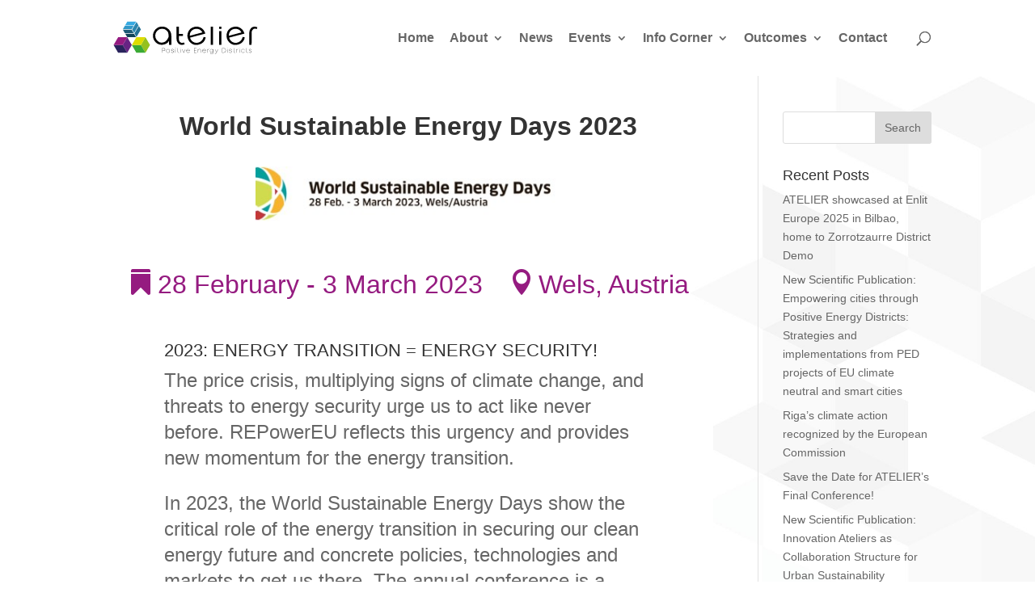

--- FILE ---
content_type: text/html; charset=UTF-8
request_url: https://smartcity-atelier.eu/event/world-sustainable-energy-days-2023/
body_size: 7567
content:
<!DOCTYPE html>
<html lang="en-US">
<head>
	<meta charset="UTF-8" />
<meta http-equiv="X-UA-Compatible" content="IE=edge">
	<link rel="pingback" href="" />

	<script type="text/javascript">
		document.documentElement.className = 'js';
	</script>

	<script>var et_site_url='https://smartcity-atelier.eu/wp';var et_post_id='6494';function et_core_page_resource_fallback(a,b){"undefined"===typeof b&&(b=a.sheet.cssRules&&0===a.sheet.cssRules.length);b&&(a.onerror=null,a.onload=null,a.href?a.href=et_site_url+"/?et_core_page_resource="+a.id+et_post_id:a.src&&(a.src=et_site_url+"/?et_core_page_resource="+a.id+et_post_id))}
</script><title>World Sustainable Energy Days 2023 &#x2d; ATELIER</title>

<!-- The SEO Framework by Sybre Waaijer -->
<meta name="robots" content="max-snippet:-1,max-image-preview:standard,max-video-preview:-1" />
<meta property="og:image" content="https://smartcity-atelier.eu/app/uploads/Screenshot-2023-01-26-150358.jpg" />
<meta property="og:image:width" content="407" />
<meta property="og:image:height" content="73" />
<meta property="og:locale" content="en_US" />
<meta property="og:type" content="article" />
<meta property="og:title" content="World Sustainable Energy Days 2023" />
<meta property="og:url" content="https://smartcity-atelier.eu/event/world-sustainable-energy-days-2023/" />
<meta property="og:site_name" content="ATELIER" />
<meta property="og:updated_time" content="2023-04-20T06:47+00:00" />
<meta property="article:published_time" content="2023-01-26T14:52+00:00" />
<meta property="article:modified_time" content="2023-04-20T06:47+00:00" />
<meta name="twitter:card" content="summary_large_image" />
<meta name="twitter:title" content="World Sustainable Energy Days 2023" />
<meta name="twitter:image" content="https://smartcity-atelier.eu/app/uploads/Screenshot-2023-01-26-150358.jpg" />
<meta name="twitter:image:width" content="407" />
<meta name="twitter:image:height" content="73" />
<link rel="canonical" href="https://smartcity-atelier.eu/event/world-sustainable-energy-days-2023/" />
<script type="application/ld+json">{"@context":"https://schema.org","@type":"BreadcrumbList","itemListElement":[{"@type":"ListItem","position":1,"item":{"@id":"https://smartcity-atelier.eu/","name":"ATELIER"}},{"@type":"ListItem","position":2,"item":{"@id":"https://smartcity-atelier.eu/event-category/past-events/","name":"Past Events"}},{"@type":"ListItem","position":3,"item":{"@id":"https://smartcity-atelier.eu/event/world-sustainable-energy-days-2023/","name":"World Sustainable Energy Days 2023"}}]}</script>
<!-- / The SEO Framework by Sybre Waaijer | 3.69ms meta | 8.19ms boot -->

		<!-- This site uses the Google Analytics by MonsterInsights plugin v8.3.0 - Using Analytics tracking - https://www.monsterinsights.com/ -->
							<script src="//www.googletagmanager.com/gtag/js?id=G-G45ZGQ6BCK"  type="text/javascript" data-cfasync="false" data-wpfc-render="false" async></script>
			<script type="text/javascript" data-cfasync="false" data-wpfc-render="false">
				var mi_version = '8.3.0';
				var mi_track_user = true;
				var mi_no_track_reason = '';
				
								var disableStrs = [
										'ga-disable-G-G45ZGQ6BCK',
														];

				/* Function to detect opted out users */
				function __gtagTrackerIsOptedOut() {
					for ( var index = 0; index < disableStrs.length; index++ ) {
						if ( document.cookie.indexOf( disableStrs[ index ] + '=true' ) > -1 ) {
							return true;
						}
					}

					return false;
				}

				/* Disable tracking if the opt-out cookie exists. */
				if ( __gtagTrackerIsOptedOut() ) {
					for ( var index = 0; index < disableStrs.length; index++ ) {
						window[ disableStrs[ index ] ] = true;
					}
				}

				/* Opt-out function */
				function __gtagTrackerOptout() {
					for ( var index = 0; index < disableStrs.length; index++ ) {
						document.cookie = disableStrs[ index ] + '=true; expires=Thu, 31 Dec 2099 23:59:59 UTC; path=/';
						window[ disableStrs[ index ] ] = true;
					}
				}

				if ( 'undefined' === typeof gaOptout ) {
					function gaOptout() {
						__gtagTrackerOptout();
					}
				}
								window.dataLayer = window.dataLayer || [];

				window.MonsterInsightsDualTracker = {
					helpers: {},
					trackers: {},
				};
				if ( mi_track_user ) {
					function __gtagDataLayer() {
						dataLayer.push( arguments );
					}

					function __gtagTracker( type, name, parameters ) {
						if (!parameters) {
							parameters = {};
						}

						if (parameters.send_to) {
							__gtagDataLayer.apply( null, arguments );
							return;
						}

						if ( type === 'event' ) {
															parameters.send_to = monsterinsights_frontend.v4_id;
								var hookName = name;
								if ( typeof parameters[ 'event_category' ] !== 'undefined' ) {
									hookName = parameters[ 'event_category' ] + ':' + name;
								}

								if ( typeof MonsterInsightsDualTracker.trackers[ hookName ] !== 'undefined' ) {
									MonsterInsightsDualTracker.trackers[ hookName ]( parameters );
								} else {
									__gtagDataLayer( 'event', name, parameters );
								}
							
													} else {
							__gtagDataLayer.apply( null, arguments );
						}
					}
					__gtagTracker( 'js', new Date() );
					__gtagTracker( 'set', {
						'developer_id.dZGIzZG' : true,
											} );
										__gtagTracker( 'config', 'G-G45ZGQ6BCK', {"forceSSL":"true","link_attribution":"true"} );
															window.gtag = __gtagTracker;											(function () {
							/* https://developers.google.com/analytics/devguides/collection/analyticsjs/ */
							/* ga and __gaTracker compatibility shim. */
							var noopfn = function () {
								return null;
							};
							var newtracker = function () {
								return new Tracker();
							};
							var Tracker = function () {
								return null;
							};
							var p = Tracker.prototype;
							p.get = noopfn;
							p.set = noopfn;
							p.send = function (){
								var args = Array.prototype.slice.call(arguments);
								args.unshift( 'send' );
								__gaTracker.apply(null, args);
							};
							var __gaTracker = function () {
								var len = arguments.length;
								if ( len === 0 ) {
									return;
								}
								var f = arguments[len - 1];
								if ( typeof f !== 'object' || f === null || typeof f.hitCallback !== 'function' ) {
									if ( 'send' === arguments[0] ) {
										var hitConverted, hitObject = false, action;
										if ( 'event' === arguments[1] ) {
											if ( 'undefined' !== typeof arguments[3] ) {
												hitObject = {
													'eventAction': arguments[3],
													'eventCategory': arguments[2],
													'eventLabel': arguments[4],
													'value': arguments[5] ? arguments[5] : 1,
												}
											}
										}
										if ( 'pageview' === arguments[1] ) {
											if ( 'undefined' !== typeof arguments[2] ) {
												hitObject = {
													'eventAction': 'page_view',
													'page_path' : arguments[2],
												}
											}
										}
										if ( typeof arguments[2] === 'object' ) {
											hitObject = arguments[2];
										}
										if ( typeof arguments[5] === 'object' ) {
											Object.assign( hitObject, arguments[5] );
										}
										if ( 'undefined' !== typeof arguments[1].hitType ) {
											hitObject = arguments[1];
											if ( 'pageview' === hitObject.hitType ) {
												hitObject.eventAction = 'page_view';
											}
										}
										if ( hitObject ) {
											action = 'timing' === arguments[1].hitType ? 'timing_complete' : hitObject.eventAction;
											hitConverted = mapArgs( hitObject );
											__gtagTracker( 'event', action, hitConverted );
										}
									}
									return;
								}

								function mapArgs( args ) {
									var arg, hit = {};
									var gaMap = {
										'eventCategory': 'event_category',
										'eventAction': 'event_action',
										'eventLabel': 'event_label',
										'eventValue': 'event_value',
										'nonInteraction': 'non_interaction',
										'timingCategory': 'event_category',
										'timingVar': 'name',
										'timingValue': 'value',
										'timingLabel': 'event_label',
										'page' : 'page_path',
										'location' : 'page_location',
										'title' : 'page_title',
									};
									for ( arg in args ) {
																				if ( ! ( ! args.hasOwnProperty(arg) || ! gaMap.hasOwnProperty(arg) ) ) {
											hit[gaMap[arg]] = args[arg];
										} else {
											hit[arg] = args[arg];
										}
									}
									return hit;
								}

								try {
									f.hitCallback();
								} catch ( ex ) {
								}
							};
							__gaTracker.create = newtracker;
							__gaTracker.getByName = newtracker;
							__gaTracker.getAll = function () {
								return [];
							};
							__gaTracker.remove = noopfn;
							__gaTracker.loaded = true;
							window['__gaTracker'] = __gaTracker;
						})();
									} else {
										console.log( "" );
					( function () {
							function __gtagTracker() {
								return null;
							}
							window['__gtagTracker'] = __gtagTracker;
							window['gtag'] = __gtagTracker;
					} )();
									}
			</script>
				<!-- / Google Analytics by MonsterInsights -->
		<meta content="DT Media Theme v.1.0" name="generator"/><link rel="stylesheet" href="https://smartcity-atelier.eu/app/plugins/dt-wp-essentials/css/svg_injector.css">
<link rel="stylesheet" href="https://smartcity-atelier.eu/wp/wp-includes/css/dashicons.min.css">
<link rel="stylesheet" href="https://smartcity-atelier.eu/app/plugins/mmenu/css/mmenu.css">
<link rel="stylesheet" href="https://smartcity-atelier.eu/app/themes/Divi/style-cpt.dev.css">
<link rel="stylesheet" href="https://smartcity-atelier.eu/app/plugins/Divi-Blog-Extras/styles/style.min.css">
<link rel="stylesheet" href="https://smartcity-atelier.eu/app/plugins/divi-blurb-extended/styles/style.min.css">
<link rel="stylesheet" href="https://smartcity-atelier.eu/app/plugins/dt-contact-form/styles/style.min.css">
<link rel="stylesheet" href="https://smartcity-atelier.eu/app/themes/Divi/epanel/shortcodes/css/shortcodes_responsive.css">
<link rel="stylesheet" href="https://smartcity-atelier.eu/app/themes/Divi/includes/builder/styles/magnific_popup.css">
<link rel="stylesheet" href="https://smartcity-atelier.eu/app/themes/Divi_Child/style.css">
<script src="https://smartcity-atelier.eu/wp/wp-includes/js/jquery/jquery.min.js" id="jquery-core-js"></script>
<script src="https://smartcity-atelier.eu/wp/wp-includes/js/jquery/jquery-migrate.min.js" id="jquery-migrate-js"></script>
<script type='text/javascript' id='monsterinsights-frontend-script-js-extra'>
/* <![CDATA[ */
var monsterinsights_frontend = {"js_events_tracking":"true","download_extensions":"doc,pdf,ppt,zip,xls,docx,pptx,xlsx","inbound_paths":"[{\"path\":\"\\\/go\\\/\",\"label\":\"affiliate\"},{\"path\":\"\\\/recommend\\\/\",\"label\":\"affiliate\"}]","home_url":"https:\/\/smartcity-atelier.eu","hash_tracking":"false","ua":"","v4_id":"G-G45ZGQ6BCK"};
/* ]]> */
</script>
<script src="https://smartcity-atelier.eu/app/plugins/google-analytics-for-wordpress/assets/js/frontend-gtag.min.js" id="monsterinsights-frontend-script-js"></script>
<meta name="viewport" content="width=device-width, initial-scale=1.0, maximum-scale=1.0, user-scalable=0" /><style type="text/css" id="custom-background-css">
body.custom-background { background-color: #ffffff; }
</style>
	<link rel="icon" href="https://smartcity-atelier.eu/app/uploads/favicon_atelier.svg" sizes="32x32" />
<link rel="icon" href="https://smartcity-atelier.eu/app/uploads/favicon_atelier.svg" sizes="192x192" />
<link rel="apple-touch-icon" href="https://smartcity-atelier.eu/app/uploads/favicon_atelier.svg" />
<meta name="msapplication-TileImage" content="https://smartcity-atelier.eu/app/uploads/favicon_atelier.svg" />
<link rel="stylesheet" id="et-core-unified-cpt-6494-cached-inline-styles" href="https://smartcity-atelier.eu/app/et-cache/6494/et-core-unified-cpt-6494-176861540309.min.css" onerror="et_core_page_resource_fallback(this, true)" onload="et_core_page_resource_fallback(this)" /></head>
<body class="event-template-default single single-event postid-6494 custom-background event-world-sustainable-energy-days-2023 et_pb_button_helper_class et_fixed_nav et_show_nav et_primary_nav_dropdown_animation_fade et_secondary_nav_dropdown_animation_fade et_header_style_left et_pb_svg_logo et_pb_footer_columns4 et_cover_background et_pb_gutter osx et_pb_gutters3 et_pb_pagebuilder_layout et_smooth_scroll et_right_sidebar et_divi_theme world-sustainable-energy-days-2023 et-db">
	<div id="page-container">

	
	
			<header id="main-header" data-height-onload="80">
			<div class="container clearfix et_menu_container">
							<div class="logo_container">
					<span class="logo_helper"></span>
					<a href="https://smartcity-atelier.eu/">
						<img src="https://smartcity-atelier.eu/app/uploads/logo_atelier.svg" alt="ATELIER" id="logo" data-height-percentage="60" />
					</a>
				</div>
							<div id="et-top-navigation" data-height="80" data-fixed-height="101">
											<nav id="top-menu-nav">
						<ul id="top-menu" class="nav"><li id="menu-item-173" class="menu-item menu-item-type-post_type menu-item-object-page menu-item-home menu-item-173"><a href="https://smartcity-atelier.eu/">Home</a></li>
<li id="menu-item-174" class="menu-item menu-item-type-post_type menu-item-object-page menu-item-has-children menu-item-174"><a href="https://smartcity-atelier.eu/about/">About</a>
<ul class="sub-menu">
	<li id="menu-item-239" class="menu-item menu-item-type-post_type menu-item-object-page menu-item-has-children menu-item-239"><a href="https://smartcity-atelier.eu/about/lighthouse-cities/">Lighthouse Cities</a>
	<ul class="sub-menu">
		<li id="menu-item-7114" class="menu-item menu-item-type-post_type menu-item-object-page menu-item-has-children menu-item-7114"><a href="https://smartcity-atelier.eu/about/lighthouse-cities/amsterdam/">Amsterdam</a>
		<ul class="sub-menu">
			<li id="menu-item-7115" class="menu-item menu-item-type-post_type menu-item-object-page menu-item-7115"><a href="https://smartcity-atelier.eu/about/lighthouse-cities/amsterdam/republica/">Republica</a></li>
			<li id="menu-item-7116" class="menu-item menu-item-type-post_type menu-item-object-page menu-item-7116"><a href="https://smartcity-atelier.eu/about/lighthouse-cities/amsterdam/poppies/">Poppies</a></li>
		</ul>
</li>
		<li id="menu-item-3027" class="menu-item menu-item-type-post_type menu-item-object-page menu-item-3027"><a href="https://smartcity-atelier.eu/about/lighthouse-cities/bilbao/">Bilbao</a></li>
	</ul>
</li>
	<li id="menu-item-238" class="menu-item menu-item-type-post_type menu-item-object-page menu-item-has-children menu-item-238"><a href="https://smartcity-atelier.eu/about/fellow-cities/">Fellow Cities</a>
	<ul class="sub-menu">
		<li id="menu-item-324" class="menu-item menu-item-type-post_type menu-item-object-page menu-item-324"><a href="https://smartcity-atelier.eu/about/fellow-cities/bratislava/">Bratislava</a></li>
		<li id="menu-item-323" class="menu-item menu-item-type-post_type menu-item-object-page menu-item-323"><a href="https://smartcity-atelier.eu/about/fellow-cities/budapest/">Budapest</a></li>
		<li id="menu-item-322" class="menu-item menu-item-type-post_type menu-item-object-page menu-item-322"><a href="https://smartcity-atelier.eu/about/fellow-cities/copenhagen/">Copenhagen</a></li>
		<li id="menu-item-321" class="menu-item menu-item-type-post_type menu-item-object-page menu-item-321"><a href="https://smartcity-atelier.eu/about/fellow-cities/krakow/">Krakow</a></li>
		<li id="menu-item-320" class="menu-item menu-item-type-post_type menu-item-object-page menu-item-320"><a href="https://smartcity-atelier.eu/about/fellow-cities/matosinhos/">Matosinhos</a></li>
		<li id="menu-item-319" class="menu-item menu-item-type-post_type menu-item-object-page menu-item-319"><a href="https://smartcity-atelier.eu/about/fellow-cities/riga/">Riga</a></li>
	</ul>
</li>
	<li id="menu-item-3119" class="menu-item menu-item-type-post_type menu-item-object-page menu-item-3119"><a href="https://smartcity-atelier.eu/about/objectives/">Objectives</a></li>
	<li id="menu-item-4411" class="menu-item menu-item-type-post_type menu-item-object-page menu-item-4411"><a href="https://smartcity-atelier.eu/about/work-packages/">Work Packages</a></li>
	<li id="menu-item-237" class="menu-item menu-item-type-post_type menu-item-object-page menu-item-237"><a href="https://smartcity-atelier.eu/about/partners/">Partners</a></li>
</ul>
</li>
<li id="menu-item-178" class="menu-item menu-item-type-post_type menu-item-object-page menu-item-178"><a href="https://smartcity-atelier.eu/news/">News</a></li>
<li id="menu-item-176" class="menu-item menu-item-type-post_type menu-item-object-page menu-item-has-children menu-item-176"><a href="https://smartcity-atelier.eu/events/">Events</a>
<ul class="sub-menu">
	<li id="menu-item-3982" class="menu-item menu-item-type-post_type menu-item-object-page menu-item-3982"><a href="https://smartcity-atelier.eu/events/events-archive/">Events Archive</a></li>
</ul>
</li>
<li id="menu-item-177" class="menu-item menu-item-type-post_type menu-item-object-page menu-item-has-children menu-item-177"><a href="https://smartcity-atelier.eu/info-corner/">Info Corner</a>
<ul class="sub-menu">
	<li id="menu-item-546" class="menu-item menu-item-type-post_type menu-item-object-page menu-item-546"><a href="https://smartcity-atelier.eu/info-corner/press-releases/">Press Releases</a></li>
	<li id="menu-item-545" class="menu-item menu-item-type-post_type menu-item-object-page menu-item-545"><a href="https://smartcity-atelier.eu/info-corner/newsletter/">Newsletter</a></li>
	<li id="menu-item-544" class="menu-item menu-item-type-post_type menu-item-object-page menu-item-544"><a href="https://smartcity-atelier.eu/info-corner/smart-cities-community/">Smart Cities Community</a></li>
	<li id="menu-item-4157" class="menu-item menu-item-type-post_type menu-item-object-page menu-item-4157"><a href="https://smartcity-atelier.eu/info-corner/media/">Media</a></li>
</ul>
</li>
<li id="menu-item-4618" class="menu-item menu-item-type-post_type menu-item-object-page menu-item-has-children menu-item-4618"><a href="https://smartcity-atelier.eu/outcomes/">Outcomes</a>
<ul class="sub-menu">
	<li id="menu-item-4640" class="menu-item menu-item-type-post_type menu-item-object-page menu-item-4640"><a href="https://smartcity-atelier.eu/outcomes/atelier-stories/">ATELIER Stories</a></li>
	<li id="menu-item-6036" class="menu-item menu-item-type-post_type menu-item-object-page menu-item-6036"><a href="https://smartcity-atelier.eu/ped-learning-platform/">PED Learning Platform</a></li>
	<li id="menu-item-4622" class="menu-item menu-item-type-post_type menu-item-object-page menu-item-4622"><a href="https://smartcity-atelier.eu/outcomes/deliverables/">Deliverables</a></li>
	<li id="menu-item-4619" class="menu-item menu-item-type-post_type menu-item-object-page menu-item-4619"><a href="https://smartcity-atelier.eu/outcomes/scientific-publications/">Scientific Publications</a></li>
	<li id="menu-item-4621" class="menu-item menu-item-type-post_type menu-item-object-page menu-item-4621"><a href="https://smartcity-atelier.eu/outcomes/other-publications/">Other Publications</a></li>
	<li id="menu-item-8611" class="menu-item menu-item-type-post_type menu-item-object-page menu-item-8611"><a href="https://smartcity-atelier.eu/solution-factsheets/">Solution Factsheets</a></li>
</ul>
</li>
<li id="menu-item-175" class="menu-item menu-item-type-post_type menu-item-object-page menu-item-175"><a href="https://smartcity-atelier.eu/contact/">Contact</a></li>
</ul>						</nav>
					
					
					
										<div id="et_top_search">
						<span id="et_search_icon"></span>
					</div>
					
					<div id="et_mobile_nav_menu">
				<div class="mobile_nav closed">
					<span class="select_page">Select Page</span>
					<span class="mobile_menu_bar mobile_menu_bar_toggle"></span>
				</div>
			</div>				</div> <!-- #et-top-navigation -->
			</div> <!-- .container -->
			<div class="et_search_outer">
				<div class="container et_search_form_container">
					<form role="search" method="get" class="et-search-form" action="https://smartcity-atelier.eu/">
					<input type="search" class="et-search-field" placeholder="Search &hellip;" value="" name="s" title="Search for:" />					</form>
					<span class="et_close_search_field"></span>
				</div>
			</div>
		</header> <!-- #main-header -->
			<div id="et-main-area">
	
<div id="main-content">
		<div class="container">
		<div id="content-area" class="clearfix">
			<div id="left-area">
											<article id="post-6494" class="et_pb_post post-6494 event type-event status-publish has-post-thumbnail hentry event_category-past-events">
											<div class="et_post_meta_wrapper">
							<h1 class="entry-title">World Sustainable Energy Days 2023</h1>

						<p class="post-meta"><span class="published">Jan 26, 2023</span></p><img src="https://smartcity-atelier.eu/app/uploads/Screenshot-2023-01-26-150358.jpg" alt="" class="" width="1080" height="675" />
												</div> <!-- .et_post_meta_wrapper -->
					

					<div class="entry-content">
					
					<!-- Events Meta -->
					<div class="event-meta"><span class="event-date">28 February - 3 March 2023</span><span class="event-location">Wels, Austria</span></div>	
					
					<div id="et-boc" class="et-boc">
			
		<div class="et-l et-l--post">
			<div class="et_builder_inner_content et_pb_gutters3"><div class="et_pb_section et_pb_section_0 atelier-standard-section et_section_regular" >
				
				
				
				
					<div class="et_pb_row et_pb_row_0 atelier-standard-section">
				<div class="et_pb_column et_pb_column_4_4 et_pb_column_0  et_pb_css_mix_blend_mode_passthrough et-last-child">
				
				
				<div class="et_pb_module et_pb_text et_pb_text_0  et_pb_text_align_left et_pb_bg_layout_light">
				
				
				<div class="et_pb_text_inner"><h3>2023: ENERGY TRANSITION = ENERGY SECURITY!</h3>
<p>The price crisis, multiplying signs of climate change, and threats to energy security urge us to act like never before. REPowerEU reflects this urgency and provides new momentum for the energy transition.</p>
<p>In 2023, the World Sustainable Energy Days show the critical role of the energy transition in securing our clean energy future and concrete policies, technologies and markets to get us there. The annual conference is a leading event on the energy transition and climate neutrality with over 650 participants from over 60 countries.</p>
<p>&nbsp;</p></div>
			</div> <!-- .et_pb_text --><div class="et_pb_button_module_wrapper et_pb_button_0_wrapper  et_pb_module ">
				<a class="et_pb_button et_pb_button_0 et_pb_bg_layout_light" href="https://www.wsed.at/online-registration" target="_blank">Register here</a>
			</div>
			</div> <!-- .et_pb_column -->
				
				
			</div> <!-- .et_pb_row -->
				
				
			</div> <!-- .et_pb_section -->		</div><!-- .et_builder_inner_content -->
	</div><!-- .et-l -->
	
			
		</div><!-- #et-boc -->
							</div> <!-- .entry-content -->
					<div class="et_post_meta_wrapper">
										</div> <!-- .et_post_meta_wrapper -->
				</article> <!-- .et_pb_post -->

						</div> <!-- #left-area -->

				<div id="sidebar">
		<div id="search-2" class="et_pb_widget widget_search"><form role="search" method="get" id="searchform" class="searchform" action="https://smartcity-atelier.eu/">
				<div>
					<label class="screen-reader-text" for="s">Search for:</label>
					<input type="text" value="" name="s" id="s" />
					<input type="submit" id="searchsubmit" value="Search" />
				</div>
			</form></div> <!-- end .et_pb_widget -->
		<div id="recent-posts-2" class="et_pb_widget widget_recent_entries">
		<h4 class="widgettitle">Recent Posts</h4>
		<ul>
											<li>
					<a href="https://smartcity-atelier.eu/allgemein/atelier-showcased-at-enlit-europe-2025-in-bilbao-home-to-zorrotzaurre-district-demo/">ATELIER showcased at Enlit Europe 2025 in Bilbao, home to Zorrotzaurre District Demo</a>
									</li>
											<li>
					<a href="https://smartcity-atelier.eu/allgemein/new-scientific-publication-empowering-cities-through-positive-energy-districts-strategies-and-implementations-from-ped-projects-of-eu-climate-neutral-and-smart-cities/">New Scientific Publication: Empowering cities through Positive Energy Districts: Strategies and implementations from PED projects of EU climate neutral and smart cities</a>
									</li>
											<li>
					<a href="https://smartcity-atelier.eu/allgemein/rigas-climate-action-recognized-by-the-european-commission/">Riga&#8217;s climate action recognized by the European Commission</a>
									</li>
											<li>
					<a href="https://smartcity-atelier.eu/allgemein/save-the-date-for-ateliers-final-conference/">Save the Date for ATELIER&#8217;s Final Conference!</a>
									</li>
											<li>
					<a href="https://smartcity-atelier.eu/allgemein/new-scientific-publication-innovation-ateliers-as-collaboration-structure-for-urban-sustainability-transitions/">New Scientific Publication: Innovation Ateliers as Collaboration Structure for Urban Sustainability Transitions</a>
									</li>
					</ul>

		</div> <!-- end .et_pb_widget -->	</div> <!-- end #sidebar -->
		</div> <!-- #content-area -->
	</div> <!-- .container -->
	</div> <!-- #main-content -->


	<span class="et_pb_scroll_top et-pb-icon"></span>


			<footer id="main-footer">
				
				<div id="footer-bottom">
					<div class="container clearfix">
						<span class="footer-credits">&copy; ATELIER 2026</span>
						<ul id="menu-lower-footer-menu" class="footer-nav"><li id="menu-item-19" class="menu-item menu-item-type-post_type menu-item-object-page menu-item-19"><a href="https://smartcity-atelier.eu/imprint/">Imprint</a></li>
<li id="menu-item-18" class="menu-item menu-item-type-post_type menu-item-object-page menu-item-18"><a href="https://smartcity-atelier.eu/data-policy/">Data policy</a></li>
</ul><ul class="et-social-icons">

	<li class="et-social-icon et-social-twitter">
		<a href="https://twitter.com/AtelierH2020" class="icon">
			<span>Twitter</span>
		</a>
	</li>
	<li class="et-social-icon et-social-youtube">
		<a href="https://www.youtube.com/channel/UCnRkbP9woj8xdvrtzh8QhLA" class="icon">
			<span>Youtube</span>
		</a>
	</li>
	<li class="et-social-icon et-social-linkedin">
		<a href="https://www.linkedin.com/company/atelierh2020" class="icon">
			<span>LinkedIn</span>
		</a>
	</li>
</ul>					</div>	<!-- .container -->
					<div class="container clearfix eu">
						<img src="/app/uploads/eu_flag.jpg" alt="European Flag"/>
						<span>
						This project has received funding from the European Union’s Horizon 2020 research and innovation programme under grant agreement No 864374.
						</span>
					</div>
				</div> <!-- #footer-bottom -->
			</footer> <!-- #main-footer -->
		</div> <!-- #et-main-area -->


	</div> <!-- #page-container -->

	<script type='text/javascript' id='et-builder-modules-global-functions-script-js-extra'>
/* <![CDATA[ */
var et_builder_utils_params = {"condition":{"diviTheme":true,"extraTheme":false},"scrollLocations":["app","top"],"builderScrollLocations":{"desktop":"app","tablet":"app","phone":"app"},"onloadScrollLocation":"app","builderType":"fe"};
/* ]]> */
</script>
<script src="https://smartcity-atelier.eu/app/themes/Divi/includes/builder/frontend-builder/build/frontend-builder-global-functions.js" id="et-builder-modules-global-functions-script-js"></script>
<script src="https://smartcity-atelier.eu/app/themes/Divi/includes/builder/scripts/ext/jquery.mobile.custom.min.js" id="et-jquery-touch-mobile-js"></script>
<script type='text/javascript' id='divi-custom-script-js-extra'>
/* <![CDATA[ */
var DIVI = {"item_count":"%d Item","items_count":"%d Items"};
/* ]]> */
</script>
<script src="https://smartcity-atelier.eu/app/themes/Divi/js/custom.js" id="divi-custom-script-js"></script>
<script src="https://smartcity-atelier.eu/app/themes/Divi/js/smoothscroll.js" id="smooth-scroll-js"></script>
<script type='text/javascript' id='et-builder-modules-script-js-extra'>
/* <![CDATA[ */
var et_frontend_scripts = {"builderCssContainerPrefix":"#et-boc","builderCssLayoutPrefix":"#et-boc .et-l"};
var et_pb_custom = {"ajaxurl":"https:\/\/smartcity-atelier.eu\/wp\/wp-admin\/admin-ajax.php","images_uri":"https:\/\/smartcity-atelier.eu\/app\/themes\/Divi\/images","builder_images_uri":"https:\/\/smartcity-atelier.eu\/app\/themes\/Divi\/includes\/builder\/images","et_frontend_nonce":"d84b37029f","subscription_failed":"Please, check the fields below to make sure you entered the correct information.","et_ab_log_nonce":"44726064ed","fill_message":"Please, fill in the following fields:","contact_error_message":"Please, fix the following errors:","invalid":"Invalid email","captcha":"Captcha","prev":"Prev","previous":"Previous","next":"Next","wrong_captcha":"You entered the wrong number in captcha.","wrong_checkbox":"Checkbox","ignore_waypoints":"no","is_divi_theme_used":"1","widget_search_selector":".widget_search","ab_tests":[],"is_ab_testing_active":"","page_id":"6494","unique_test_id":"","ab_bounce_rate":"5","is_cache_plugin_active":"no","is_shortcode_tracking":"","tinymce_uri":""};
var et_pb_box_shadow_elements = [];
var et_pb_motion_elements = {"desktop":[],"tablet":[],"phone":[]};
var et_pb_sticky_elements = [];
/* ]]> */
</script>
<script src="https://smartcity-atelier.eu/app/themes/Divi/includes/builder/frontend-builder/build/frontend-builder-scripts.js" id="et-builder-modules-script-js"></script>
<script type='text/javascript' id='Divi-Blog-Extras-frontend-bundle-js-extra'>
/* <![CDATA[ */
var DiviBlogExtrasFrontendData = {"ajaxurl":"https:\/\/smartcity-atelier.eu\/wp\/wp-admin\/admin-ajax.php","ajax_nonce":"1be5084e6f","et_theme_accent_color":"#2ea3f2"};
/* ]]> */
</script>
<script src="https://smartcity-atelier.eu/app/plugins/Divi-Blog-Extras/scripts/frontend-bundle.min.js" id="Divi-Blog-Extras-frontend-bundle-js"></script>
<script src="https://smartcity-atelier.eu/app/plugins/divi-blurb-extended/scripts/frontend-bundle.min.js" id="divi-blurb-extended-frontend-bundle-js"></script>
<script src="https://smartcity-atelier.eu/app/plugins/dt-contact-form/scripts/frontend-bundle.min.js" id="dt-contact-form-frontend-bundle-js"></script>
<script src="https://smartcity-atelier.eu/app/themes/Divi/includes/builder/scripts/ext/jquery.fitvids.js" id="divi-fitvids-js"></script>
<script src="https://smartcity-atelier.eu/app/themes/Divi/includes/builder/scripts/ext/waypoints.min.js" id="waypoints-js"></script>
<script src="https://smartcity-atelier.eu/app/themes/Divi/includes/builder/scripts/ext/jquery.magnific-popup.js" id="magnific-popup-js"></script>
<script type='text/javascript' id='et-builder-cpt-modules-wrapper-js-extra'>
/* <![CDATA[ */
var et_modules_wrapper = {"builderCssContainerPrefix":"#et-boc","builderCssLayoutPrefix":"#et-boc .et-l"};
/* ]]> */
</script>
<script src="https://smartcity-atelier.eu/app/themes/Divi/includes/builder/scripts/cpt-modules-wrapper.js" id="et-builder-cpt-modules-wrapper-js"></script>
<script src="https://smartcity-atelier.eu/app/themes/Divi/core/admin/js/common.js" id="et-core-common-js"></script>
<script src="https://smartcity-atelier.eu/app/plugins/mmenu/js/mmenu.js" id="mmenu-js"></script>
<script src="https://smartcity-atelier.eu/app/themes/Divi_Child/js/displaceable.js" id="displaceable_js-js"></script>
<script src="https://smartcity-atelier.eu/app/themes/Divi_Child/js/canvas-nest.umd.js" id="canvas_js-js"></script>
<script src="https://smartcity-atelier.eu/app/themes/Divi_Child/js/rellax.min.js" id="parallax_js-js"></script>
<script type='text/javascript' id='bundle_js-js-extra'>
/* <![CDATA[ */
var mmenu_script_text = {"mmenu_divider_info":"Weitere Informationen:"};
/* ]]> */
</script>
<script src="https://smartcity-atelier.eu/app/themes/Divi_Child/js/module.js" id="bundle_js-js"></script>
</body>
</html>


--- FILE ---
content_type: text/css
request_url: https://smartcity-atelier.eu/app/themes/Divi_Child/style.css
body_size: 6715
content:
/*
 Theme Name: DT Media Theme
 Theme URI: http://www.elegantthemes.com/gallery/divi/
 Version: 1.0
 Template: Divi
 Description: Smart. Flexible. Beautiful. Our DT Media Theme is the most powerful theme in our collection.
 Author: DT Media Group
 Author URI: http://www.dt-mediagroup.com
 Text Domain: divi-child
 */
/* ------ 00 Index --------------------------- */
/* ------ 01 Global -------------------------- */
/* ------------------------------------------- */
/* ------ Variables -------------------------- */
/* ------------------------------------------- */
/* ------ Breakpoints ------------------------ */
/* ------ Colors ----------------------------- */
@charset "UTF-8";
.atelier-blue {
  color: #2daae2;
}
.atelier-purple {
  color: #951b80;
}
.atelier-yellow {
  color: #dcdc00;
}
/* ------ Typography ------------------------- */
/* ------ Gradient ----------------------------- */
@keyframes colorchange-border {
  0% {
    border-color: #2daae2;
  }
  33% {
    border-color: #951b80;
  }
  66% {
    border-color: #dcdc00;
  }
  100% {
    border-color: #2daae2;
  }
}
@-webkit-keyframes colorchange-border /* Safari and Chrome - necessary duplicate */ {
  0% {
    border-color: #2daae2;
  }
  33% {
    border-color: #951b80;
  }
  66% {
    border-color: #dcdc00;
  }
  100% {
    border-color: #2daae2;
  }
}
@keyframes colorchange-color {
  0% {
    color: #2daae2;
  }
  33% {
    color: #951b80;
  }
  66% {
    color: #dcdc00;
  }
  100% {
    color: #2daae2;
  }
}
@-webkit-keyframes colorchange-color /* Safari and Chrome - necessary duplicate */ {
  0% {
    color: #2daae2;
  }
  33% {
    color: #951b80;
  }
  66% {
    color: #dcdc00;
  }
  100% {
    color: #2daae2;
  }
}
@keyframes colorchange-background {
  0% {
    background-color: #951b80;
  }
  33% {
    background-color: #dcdc00;
  }
  66% {
    background-color: #2daae2;
  }
  100% {
    background-color: #951b80;
  }
}
@-webkit-keyframes colorchange-background /* Safari and Chrome - necessary duplicate */ {
  0% {
    background-color: #951b80;
  }
  33% {
    background-color: #dcdc00;
  }
  66% {
    background-color: #2daae2;
  }
  100% {
    background-color: #951b80;
  }
}
@keyframes colorchange-divider {
  0% {
    border-top-color: #951b80;
  }
  33% {
    border-top-color: #dcdc00;
  }
  66% {
    border-top-color: #2daae2;
  }
  100% {
    border-top-color: #951b80;
  }
}
@-webkit-keyframes colorchange-divider /* Safari and Chrome - necessary duplicate */ {
  0% {
    border-top-color: #951b80;
  }
  33% {
    border-top-color: #dcdc00;
  }
  66% {
    border-top-color: #2daae2;
  }
  100% {
    border-top-color: #951b80;
  }
}
@keyframes colorchange-fill {
  0% {
    fill: #2daae2;
  }
  33% {
    fill: #951b80;
  }
  66% {
    fill: #dcdc00;
  }
  100% {
    fill: #2daae2;
  }
}
@-webkit-keyframes colorchange-fill /* Safari and Chrome - necessary duplicate */ {
  0% {
    fill: #2daae2;
  }
  33% {
    fill: #951b80;
  }
  66% {
    fill: #dcdc00;
  }
  100% {
    fill: #2daae2;
  }
}
/*
 animation-name: colorchange;
 animation-duration: 5s;
 animation-timing-function: linear;
 animation-iteration-count: infinite;
 */
/* ------------------------------------------- */
/* ------ Global ----------------------------- */
/* ------------------------------------------- */
@font-face {
  font-family: 'crosshatcherregular';
  src: url('scss/fonts/crosshatcher-webfont.woff2') format('woff2'), url('scss/fonts/crosshatcher-webfont.woff') format('woff');
  font-weight: normal;
  font-style: normal;
}
/* ------ Body ------------------------------- */
html {
  font-size: 16px;
}
body {
  font-family: -apple-system, BlinkMacSystemFont, Segoe UI, Roboto, Oxygen-Sans, Ubuntu, Cantarell, "Helvetica Neue", Helvetica, Arial, sans-serif, Apple Color Emoji, Segoe UI Emoji;
}
#et-main-area {
  overflow: hidden;
}
/* ------ Typography ------------------------- */
h1, h2, h3, h4, h5, h6 {
  -o-hyphens: none;
  -webkit-hyphens: none;
  -ms-hyphens: none;
  hyphens: none;
}
h1 {
  font-size: 1.9rem;
}
h2 {
  font-size: calc(1.425rem + 2.1vw);
  font-weight: 300;
}
@media (min-width: 1200px) {
  h2 {
    font-size: 3rem;
  }
}
a {
  color: #951b81;
  text-decoration: none;
}
.sr-only {
  position: absolute;
  width: 1px;
  height: 1px;
  padding: 0;
  margin: -1px;
  overflow: hidden;
  clip: rect(0, 0, 0, 0);
  border: 0;
}
.blue-light {
  color: #36a9e1;
}
.blue {
  color: #2b85ae;
}
.blue-dark {
  color: #0f4258;
}
.purple-light {
  color: #951b81;
}
.purple {
  color: #662483;
}
.purple-dark {
  color: #29235c;
}
.green-light {
  color: #ffed00;
}
.green {
  color: #95c11f;
}
.green-dark {
  color: #3aaa35;
}
hr {
  display: block;
  border: 0px;
  height: 20px;
  background-image: url("/app/uploads/atelier-scribble-divider.svg");
  background-repeat: no-repeat;
  margin-top: 2rem;
  margin-bottom: 2rem;
  width: 50%;
}
.atelier-hr-purple {
  background-image: url("/app/uploads/atelier-scribble-divider_purple.svg") !important;
}
.atelier-hr-blue {
  background-image: url("/app/uploads/atelier-scribble-divider_blue.svg") !important;
}
.atelier-hr-yellow {
  background-image: url("/app/uploads/atelier-scribble-divider_yellow.svg") !important;
}
.atelier-hr-white {
  background-image: url("/app/uploads/atelier-scribble-divider_white.svg") !important;
}
.entry-content ul {
  margin-top: 25px;
  list-style: none;
  padding-left: 1.25rem;
}
.entry-content ul li {
  font-size: 1.5rem;
  font-weight: 200;
  line-height: 2rem;
  margin-bottom: 25px;
  position: relative;
}
.entry-content ul li ul {
  padding-bottom: 0;
}
.entry-content ul li::before {
  content: "";
  display: inline-block;
  position: absolute;
  left: -1.25rem;
  top: 0.7rem;
  width: 0.75rem;
  height: 0.75rem;
}
.entry-content ul li:nth-child(1n)::before {
  background-color: #2daae2;
}
.entry-content ul li:nth-child(2n)::before {
  background-color: #dcdc00;
}
.entry-content ul li:nth-child(3n + 1)::before {
  background-color: #951b80;
}
.entry-content ul ul li::before {
  content: "";
  transform: rotate(45deg);
}
/* ------ Forms ------------------------------- */
textarea {
  resize: vertical;
}
/* ------ Accent Animations ------------------------------- */
.atelier-accent-animation-text {
  animation: colorchange-color 10s linear infinite;
}
/* ------------------------------------------- */
/* ------ Triangles -------------------------- */
/* ------------------------------------------- */
/* ------ 00 Index --------------------------- */
/* ------ 01 Small Triangle ------------------ */
/* ------ 02 Big Triangle -------------------- */
/* ------ 03 Diagonal Lines ------------------ */
/* ------ 02 Main ---------------------------- */
/* ------------------------------------------- */
/* ------ Page Footer ------------------------ */
/* ------------------------------------------- */
.dt_form_datenschutz .input[type="checkbox"] + label {
  font-size: 12px !important;
}
.dt_form_datenschutz .input[type="checkbox"] + label a {
  font-weight: 600;
}
#main-footer {
  position: relative;
  z-index: 10;
}
#main-footer::before {
  content: "";
  height: 45px;
  background-color: transparent !important;
  display: block;
  position: absolute;
  top: 0;
  left: -1px;
  right: -1px;
  background-image: url("/app/uploads/footer_divider.svg");
  background-size: cover;
  margin-top: -44px;
  pointer-events: none;
}
#footer-bottom {
  padding: 50px 10px;
  background-color: #1d1d1b;
  color: #fff;
}
#footer-bottom .footer-credits {
  padding-right: 5px;
}
#footer-bottom .footer-nav {
  display: inline-block;
}
#footer-bottom .footer-nav li {
  display: inline-block;
  padding-right: 5px;
}
#footer-bottom .footer-nav li::before {
  content: "|";
  padding-right: 5px;
  font-weight: 600;
}
#footer-bottom .footer-nav li a {
  font-weight: 600;
  color: #fff;
}
#footer-bottom .et-social-icon a {
  color: #fff;
  font-size: 24px;
}
#footer-bottom .et-social-icon a:hover {
  color: #ffed00;
  opacity: 1;
}
@media (max-width: 61.3025em) {
  #footer-bottom .et-social-icons li {
    margin: 50px 20px 0 20px;
  }
  #footer-bottom .et-social-icon a {
    font-size: 36px;
  }
}
.eu {
  padding-top: 3rem;
  padding-bottom: 0;
  display: flex;
  align-items: center;
}
.eu img {
  height: 35px;
  border: 1px solid #bbb;
  margin-right: 1rem;
}
/* ------------------------------------------- */
/* ------ Page Header ------------------------ */
/* ------------------------------------------- */
#top-menu li {
  padding-right: 15px !important;
}
@media (min-width: 61.3125em) {
  #top-menu li {
    padding-right: 12px;
  }
}
@media (min-width: 75em) {
  #top-menu li {
    padding-right: 22px;
  }
}
#top-menu li a {
  font-size: 16px !important;
  /*
   @include mq($from: lesswide) {
   font-size: 18px !important;
   }
   */
}
.mobile_menu_bar:before {
  font-size: 38px;
  animation: colorchange-burger 30s linear infinite;
}
@keyframes colorchange-burger {
  0% {
    color: #951b80;
  }
  33% {
    color: #dcdc00;
  }
  66% {
    color: 10px 10px #2daae2;
  }
  100% {
    color: #951b80;
  }
}
#main-header {
  background-color: #fff;
  box-shadow: none;
}
/*.js & {
 transform: translateY(-100%);
 transition: transform .2s ease-out;
 will-change: transform;
 &.show {
 transform: translateY(0);
 }
 }*/
.et-fixed-header {
  background-color: #fff !important;
}
.lighthouse-cities {
  margin-bottom: 2rem;
}
.cities {
  padding-bottom: 4rem !important;
}
@media (max-width: 61.3025em) {
  .cities .et_pb_blurb_container h3, .cities .et_pb_blurb_container p {
    text-align: center !important;
  }
}
@media (max-width: 47.99em) {
  .cities {
    padding: 5rem 0 !important;
  }
}
.city .et_pb_module_header {
  position: relative;
  z-index: 1;
  font-size: 2rem;
}
.city .et_pb_blurb_description {
  font-size: 4rem;
  line-height: 3rem;
  color: #e5e5e5;
  position: relative;
  top: -1.1rem;
}
.city .et_pb_blurb_description p {
  font-family: 'crosshatcherregular';
  font-weight: 200;
}
@media (max-width: 47.99em) {
  .city .et_pb_blurb_description {
    font-size: 3rem;
  }
}
.atelier-eu-map {
  height: auto;
}
#social-media img:hover {
  opacity: 0.75;
}
@media (max-width: 61.3025em) {
  #social-media img {
    width: 50%;
  }
  #social-media .et_pb_image_wrap {
    text-align: center;
  }
}
.newsletter-signup {
  text-align: center;
}
.newsletter-signup input[type=email] {
  width: 85%;
  border: none;
  color: #333;
  font-weight: 200;
}
@media (max-width: 30.0525em) {
  .newsletter-signup input[type=email] {
    width: 100%;
    text-align: center;
  }
}
.newsletter-signup input[type=submit] {
  width: 14%;
  background-color: #fff;
  color: #333;
  border: none;
  font-weight: 200;
}
@media (max-width: 30.0525em) {
  .newsletter-signup input[type=submit] {
    width: 100%;
    margin-top: 10px;
  }
}
.newsletter-signup input {
  padding: 10px;
  font-size: 1.5rem;
}
.newsletter-signup a {
  color: #fff;
  font-size: 1.25rem;
  font-weight: 200;
}
.newsletter-signup h2 {
  color: #fff !important;
}
.mc4wp-response {
  font-size: 1.5rem;
  color: #951b81;
  text-align: center;
}
#newsletter {
  animation: colorchange-background 30s linear infinite;
}
.atelier-newsletter-subscription .newsletter-signup {
  text-align: center;
}
.atelier-newsletter-subscription .newsletter-signup input[type=email] {
  width: 85%;
  border: solid 1px #ccc;
  color: #333;
}
@media (max-width: 30.0525em) {
  .atelier-newsletter-subscription .newsletter-signup input[type=email] {
    width: 100%;
    text-align: center;
  }
}
.atelier-newsletter-subscription .newsletter-signup input[type=submit] {
  width: 14%;
  background-color: #951b81;
  color: #fff;
  border: none;
}
.atelier-newsletter-subscription .newsletter-signup input[type=submit]:hover {
  cursor: pointer;
}
@media (max-width: 30.0525em) {
  .atelier-newsletter-subscription .newsletter-signup input[type=submit] {
    width: 100%;
    margin-top: 10px;
  }
}
.atelier-newsletter-subscription .newsletter-signup input {
  padding: 10px;
  font-size: 1.5rem;
  color: #ccc;
}
.atelier-newsletter-subscription .newsletter-signup a {
  color: #000;
  font-size: 1.25rem;
  font-weight: 200;
}
#news-teaser .et_pb_post_extra.el_dbe_block_extended {
  box-shadow: none;
  border-radius: 0;
  border: 0;
  transition: all ease 0.5s;
}
#news-teaser .et_pb_post_extra.el_dbe_block_extended:nth-child(1n) {
  background-color: #951b80;
}
#news-teaser .et_pb_post_extra.el_dbe_block_extended:nth-child(2n) {
  background-color: #dcdc00;
}
#news-teaser .et_pb_post_extra.el_dbe_block_extended:nth-child(3n) {
  background-color: #2daae2;
}
#news-teaser .et_pb_post_extra.el_dbe_block_extended:hover {
  -webkit-box-shadow: 0px 0px 20px 0px rgba(0, 0, 0, 0.75);
  -moz-box-shadow: 0px 0px 20px 0px rgba(0, 0, 0, 0.75);
  box-shadow: 0px 0px 20px 0px rgba(0, 0, 0, 0.75);
}
#news-teaser .post-media-container {
  background-color: #fff;
  border-left: 1px solid #ddd;
  border-top: 1px solid #ddd;
  border-right: 1px solid #ddd;
}
#news-teaser .post-content {
  padding: 25px;
  background-color: transparent;
}
#news-teaser .post-content h2 {
  font-size: 1.25rem;
  color: #fff;
}
#news-teaser .post-content p {
  font-size: 1.25rem;
  color: #fff;
}
#news-teaser .post-content a {
  color: #fff;
}
#news-teaser .post-content .entry-title {
  padding-bottom: 1rem;
}
#news-teaser .post-content .el-read-more-link {
  font-size: 1rem;
}
#news-teaser .post-meta {
  display: block;
  text-align: center;
  background-color: transparent;
  color: #fff;
  padding: 10px 20px 20px;
  font-size: 1.5rem;
  border: none;
}
#news-teaser .post-meta .et-pb-icon {
  font-size: 1.25rem !important;
}
#news-teaser .et_pb_button:hover {
  background-color: transparent;
  border: 2px solid;
}
#atelier-scc1-network img {
  transition: filter 0.5s ease-in-out;
  -webkit-filter: grayscale(0%);
  filter: grayscale(0%);
  max-width: 250px;
}
#atelier-scc1-network img:hover {
  -webkit-filter: grayscale(50%);
  filter: grayscale(50%);
}
#atelier-scc1-network .et_pb_row {
  padding: 0;
}
#atelier-scc1-network .et_pb_row_3 {
  padding: 3vh 0 6vh;
}
#atelier-scc1-network .et_pb_row_3 img {
  -webkit-filter: grayscale(0%);
  filter: grayscale(0%);
}
#contact {
  padding: 10vh;
}
@media (max-width: 47.99em) {
  #contact {
    padding: 0 !important;
  }
  #contact a {
    font-size: 1rem;
  }
}
#contact .et_parallax_bg {
  background-position: center;
}
.et-boc .contact::before {
  content: '';
  display: block;
  width: 100%;
  height: 100%;
  position: absolute;
  top: 0;
  left: 0;
  z-index: 1;
  background: linear-gradient(153deg, rgba(149, 27, 128, 0.5) 7%, rgba(220, 220, 0, 0.5) 48%, rgba(45, 170, 226, 0.5) 100%);
}
.et-boc .contact .et_parallax_bg_wrap {
  z-index: 0;
}
.et-boc .contact .heading h2 {
  color: #fff !important;
}
.et-boc .contact .et_pb_team_member {
  background: #fff;
  padding: 2.5rem;
  border-radius: 2px;
  box-shadow: 0 1px 2.2px rgba(0, 0, 0, 0.02), 0 2.3px 5.3px rgba(0, 0, 0, 0.028), 0 4.4px 10px rgba(0, 0, 0, 0.035), 0 7.8px 17.9px rgba(0, 0, 0, 0.042), 0 14.6px 33.4px rgba(0, 0, 0, 0.05), 0 35px 80px rgba(0, 0, 0, 0.07);
}
.et-boc .contact .et_pb_team_member .et_pb_module_header {
  font-size: 1.5rem;
  position: relative;
  z-index: 1;
}
.et-boc .contact .et_pb_team_member .et_pb_member_position {
  color: #e5e5e5;
  font-size: 2rem;
  font-weight: 900;
  position: relative;
  top: -1rem;
  padding-bottom: 1rem;
  font-family: 'crosshatcherregular';
  font-weight: 200;
  line-height: 2.2rem;
}
.et-boc .contact .et_pb_team_member .contact-position {
  position: relative;
  top: -1rem;
}
.et-boc .contact .et_pb_team_member a {
  font-size: 1.3rem;
  font-weight: 300;
}
.et-boc .contact .et_pb_team_member a::before {
  font-family: 'ETmodules';
  content: "\e010";
  margin-right: 15px;
}
.heading .et_pb_blurb_content {
  max-width: none;
}
.heading.intro-text .et_pb_module_header {
  font-size: calc(1.45rem + 2.4vw);
  font-weight: 300;
  margin-bottom: 1rem;
}
@media (min-width: 1200px) {
  .heading.intro-text .et_pb_module_header {
    font-size: 3.25rem;
  }
}
.heading.intro-text .et_pb_blurb_description {
  font-size: calc(1.265rem + 0.18vw);
  line-height: 2em;
  font-weight: 300;
}
@media (min-width: 1200px) {
  .heading.intro-text .et_pb_blurb_description {
    font-size: 1.4rem;
  }
}
.intro {
  z-index: 1;
  padding: 5rem 0 calc(5rem - 4%) !important;
}
.intro .et_pb_blurb_description p {
  font-size: 1.75rem;
  line-height: 2.5rem;
}
@media (min-width: 84.375em) {
  .intro {
    padding: 5rem 0 calc(5rem - 54px) !important;
  }
}
@media (max-width: 47.99em) {
  .intro {
    padding: 5rem 0 !important;
  }
}
/* ------------------------------------------- */
/* ------ Hero ------------------------------- */
/* ------------------------------------------- */
.hero {
  z-index: 0;
  height: 100vh;
  padding: 0;
  position: fixed;
  top: 0;
  bottom: 0;
  left: 0;
  right: 0;
}
.hero.admin-bar {
  height: calc(100vh - 32px);
}
.hero + .et_pb_section {
  margin-top: 50vh;
  -webkit-box-shadow: 0px -25px 15px 0px rgba(0, 0, 0, 0.5);
  -moz-box-shadow: 0px -25px 15px 0px rgba(0, 0, 0, 0.5);
  box-shadow: 0px -25px 15px 0px rgba(0, 0, 0, 0.5);
}
.hero .et_pb_fullwidth_header_container {
  max-width: 550px;
  justify-content: flex-start !important;
}
.hero .et_pb_fullwidth_header_container .header-content-container {
  padding-top: 10vh;
}
.hero .et_pb_fullwidth_header_container .header-content-container {
  align-self: flex-start !important;
}
.hero .et_pb_fullwidth_header_scroll a .et-pb-icon {
  color: #1d1d1b;
}
.atelier-main-scribble-divider {
  z-index: 2;
  box-shadow: 0px -25px 15px 0px rgba(0, 0, 0, 0.5);
}
.atelier-main-scribble-divider::before {
  content: "";
  height: 45px;
  background-color: transparent !important;
  display: block;
  position: absolute;
  top: 0;
  left: 0;
  right: 0;
  background-image: url("/app/uploads/header_divider.svg");
  background-size: cover;
  margin-top: -44px;
}
.hero-box {
  position: absolute;
  top: 50% !important;
  left: 20% !important;
  transform: translateY(-60%);
  width: auto;
  max-width: none;
}
.hero-push {
  top: 5vh;
}
.hero-content .et_pb_blurb_content {
  max-width: 750px;
  padding: 50px;
  background: #fff;
  border-radius: 5px;
  box-shadow: 0 2.8px 4.6px rgba(0, 0, 0, 0.028), 0 6.7px 10px rgba(0, 0, 0, 0.04), 0 12.5px 16.8px rgba(0, 0, 0, 0.05), 0 22.3px 26.8px rgba(0, 0, 0, 0.06), 0 41.8px 44.3px rgba(0, 0, 0, 0.072), 0 100px 80px rgba(0, 0, 0, 0.1);
}
.hero-content .et_pb_main_blurb_image {
  max-width: 550px;
  margin: 0 auto 2rem;
}
.hero-content .et_pb_module_header {
  margin-bottom: 1rem;
}
.hero-content .et_pb_blurb_description {
  font-size: 1.4rem;
  line-height: 2rem;
  font-weight: 300;
}
.hero-img {
  max-width: 750px;
  margin: 0 auto;
}
#top-menu li.mega-menu.atelier-menu-blue > ul {
  background-color: #2daae2;
}
#top-menu li.mega-menu.atelier-menu-blue > ul a {
  color: #fff;
}
#top-menu li.mega-menu.atelier-menu-purple > ul {
  background-color: #951b80;
}
#top-menu li.mega-menu.atelier-menu-purple > ul a {
  color: #fff;
}
#top-menu li.mega-menu .sub-menu {
  width: 280px;
}
#top-menu li.mega-menu .sub-menu li {
  font-size: 0.8rem;
  font-weight: 400;
}
#top-menu li.mega-menu .sub-menu li a {
  padding-right: 20px;
  width: 240px;
}
#top-menu li.mega-menu .sub-menu .sub-menu {
  left: 280px;
}
#top-menu li.mega-menu .sub-menu .sub-menu li {
  font-size: 0.8rem;
  font-weight: 400;
}
#top-menu li.mega-menu .sub-menu a {
  border-bottom: 0;
}
#top-menu li.mega-menu .sub-menu a:hover {
  background-color: transparent;
  color: #dcdc00;
  opacity: 1;
}
#top-menu.nav li ul {
  width: 280px;
}
#top-menu.nav li ul li a {
  width: 240px;
  padding: 10px 20px;
  border-bottom: 3px solid transparent;
  background: rgba(0, 0, 0, 0);
  cursor: pointer;
}
#top-menu.nav li ul li a::after {
  top: 10px !important;
}
#top-menu.nav li ul li:nth-child(1n) a:hover {
  border-color: #951b80;
}
#top-menu.nav li ul li:nth-child(2n) a:hover {
  border-color: #dcdc00;
}
#top-menu.nav li ul li:nth-child(3n) a:hover {
  border-color: #2daae2;
}
#top-menu.nav li ul li ul {
  left: 280px;
}
.search-results .pagination {
  padding-bottom: 45px;
}
#et_top_search {
  margin-top: 2px;
}
.search-results #main-content .container:before {
  display: none !important;
}
.search-results .result-wrap {
  display: flex;
}
.search-results .entry-featured-image-url {
  flex-basis: 25%;
  flex-shrink: 0;
  margin-right: 20px;
}
.search-results .entry-title {
  padding-bottom: 1rem !important;
}
.search-results .search-meta {
  display: flex;
}
.search-results .post-meta {
  padding-bottom: 1rem !important;
}
.search-results .post-type {
  padding-left: 0.5rem;
  font-size: 1.25rem;
  line-height: 2.1rem;
}
.search-results .post-summary {
  font-size: 1rem;
  font-weight: 200;
  line-height: 2rem;
}
.atelier-standard-header h1 {
  font-size: 7rem;
  font-weight: 700;
  text-transform: uppercase;
  margin: 2rem 0;
}
.atelier-standard-header-2 {
  height: 50vh;
}
.atelier-standard-header-2 h1 {
  font-size: 8rem;
  font-weight: 700;
  text-transform: uppercase;
  margin-top: 5vh;
  text-align: center;
  color: #fff;
  -webkit-animation: colorchange-shadow 30s linear infinite;
  animation: colorchange-shadow 30s linear infinite;
}
@-webkit-keyframes colorchange-shadow {
  0% {
    text-shadow: 10px 10px #951b80;
  }
  33% {
    text-shadow: 10px 10px #dcdc00;
  }
  66% {
    text-shadow: 10px 10px #2daae2;
  }
  100% {
    text-shadow: 10px 10px #951b80;
  }
}
@keyframes colorchange-shadow {
  0% {
    text-shadow: 10px 10px #951b80;
  }
  33% {
    text-shadow: 10px 10px #dcdc00;
  }
  66% {
    text-shadow: 10px 10px #2daae2;
  }
  100% {
    text-shadow: 10px 10px #951b80;
  }
}
.atelier-news-header {
  -webkit-animation: colorchange-background 30s linear infinite !important;
  animation: colorchange-background 30s linear infinite !important;
}
.atelier-news-header h1 {
  font-size: calc(1.825rem + 6.9vw);
  font-weight: 700;
  text-transform: uppercase;
  margin: 1rem 0;
  color: #fff;
  text-align: center;
}
@media (min-width: 1200px) {
  .atelier-news-header h1 {
    font-size: 7rem;
  }
}
.atelier-header-full-width {
  height: 50vh;
  display: -webkit-box;
  display: flex;
}
.atelier-header-full-width h1 {
  font-size: calc(1.775rem + 6.3vw);
  font-weight: 700;
  text-transform: uppercase;
  color: #fff;
  text-align: center;
  text-shadow: 0 5px 10px rgba(0, 0, 0, 0.7);
}
@media (min-width: 1200px) {
  .atelier-header-full-width h1 {
    font-size: 6.5rem;
  }
}
.atelier-header-full-width-center .et_parallax_bg {
  background-position: bottom center;
}
.et_pb_post_extra.el_dbe_full_width, .search-results .et_pb_post {
  border: none;
}
.et_pb_post_extra.el_dbe_full_width::after, .search-results .et_pb_post::after {
  content: "";
  display: block;
  border: 0px;
  height: 20px;
  background-image: url("/app/uploads/atelier-headline-divider.svg");
  background-repeat: no-repeat;
  background-position: center;
  margin-top: 5rem;
  margin-bottom: 0;
  width: 100%;
  -webkit-box-ordinal-group: 4;
  order: 3;
}
.et_pb_post_extra.el_dbe_full_width:last-child::after, .search-results .et_pb_post:last-child::after {
  display: none;
}
.atelier-standard-section h1 {
  font-size: calc(1.425rem + 2.1vw);
  font-weight: 700;
  text-transform: uppercase;
}
@media (min-width: 1200px) {
  .atelier-standard-section h1 {
    font-size: 3rem;
  }
}
@media (min-width: 61.3125em) {
  .atelier-standard-section h1 {
    margin-bottom: 3rem;
  }
}
.atelier-standard-section h1::after {
  content: "";
  display: block;
  border: 0px;
  height: 25px;
  background-image: url("/app/uploads/atelier-headline-divider.svg");
  background-repeat: no-repeat;
  margin-top: 10px;
  margin-bottom: 2rem;
  margin-left: -25px;
}
.atelier-standard-section h2 {
  color: #333;
  font-size: calc(1.375rem + 1.5vw);
  font-weight: 700;
  text-transform: uppercase;
  margin-bottom: 3rem;
}
@media (min-width: 1200px) {
  .atelier-standard-section h2 {
    font-size: 2.5rem;
  }
}
.atelier-standard-section p, .atelier-standard-section strong {
  font-size: 1.5rem;
  font-weight: 200;
  line-height: 2rem;
}
.atelier-standard-section strong {
  color: #333;
  font-weight: 700;
}
.atelier-standard-section img {
  margin-bottom: 2rem;
}
.atelier-standard-section .et_pb_gallery_image img {
  margin-bottom: 0;
}
.atelier-image-credits {
  font-style: italic;
  margin-top: -60px;
  font-size: 0.8rem;
  margin-bottom: 60px !important;
}
.atelier-image-credits p {
  font-size: 14px;
}
.atelier-color-section {
  -webkit-animation: colorchange-background 30s linear infinite;
  animation: colorchange-background 30s linear infinite;
}
.atelier-color-border-blue {
  border-top: 5px solid #2daae2;
}
.atelier-color-border-purple {
  border-top: 5px solid #951b80;
}
.atelier-color-border-yellow {
  border-top: 5px solid #dcdc00;
}
.atelier-cities-slider-full .et_pb_slider .et_pb_slide_description {
  height: 50vh;
}
.atelier-lern-more-section {
  -webkit-animation: colorchange-background 30s linear infinite;
  animation: colorchange-background 30s linear infinite;
  z-index: 9;
}
.atelier-lern-more-section h3 {
  font-size: calc(1.375rem + 1.5vw);
  font-weight: 700;
  color: #fff;
  text-transform: uppercase;
  text-align: center;
}
@media (min-width: 1200px) {
  .atelier-lern-more-section h3 {
    font-size: 2.5rem;
  }
}
.atelier-lern-more-section .et_pb_button {
  width: 100%;
  text-align: center;
  background-color: #fff;
  border: none;
  border-radius: 0;
  color: #333;
  padding: 1rem 0;
}
.atelier-lern-more-section .et_pb_button:hover {
  border: none;
  background-color: #fff;
  padding: 1rem 0;
  box-shadow: 3px 3px 5px #333;
}
.atelier-introduction-teaser-section h1 {
  font-size: 3rem !important;
  line-height: 3rem !important;
}
.atelier-introduction-teaser-section p {
  font-size: 2rem !important;
  font-weight: 200 !important;
  line-height: 3rem !important;
  color: #333 !important;
}
.atelier-lighthouse-cities-teaser-section {
  padding-top: 0 !important;
}
.atelier-lighthouse-cities-teaser-section .et_pb_row, .atelier-lighthouse-cities-teaser-section h2, .atelier-lighthouse-cities-teaser-section h3, .atelier-lighthouse-cities-teaser-section p {
  text-align: center;
}
.atelier-lighthouse-cities-teaser-section h2 {
  z-index: 2;
  position: relative;
  margin-bottom: 0 !important;
}
.atelier-lighthouse-cities-teaser-section h3 {
  font-family: "crosshatcherregular";
  text-transform: uppercase;
  color: #ddd;
  font-size: calc(1.475rem + 2.7vw);
  margin-top: -1.5rem;
  z-index: 1;
  position: relative;
}
@media (min-width: 1200px) {
  .atelier-lighthouse-cities-teaser-section h3 {
    font-size: 3.5rem;
  }
}
.atelier-lighthouse-cities-teaser-section .et_pb_button:hover {
  -webkit-animation: colorchange-background 30s linear infinite;
  animation: colorchange-background 30s linear infinite;
  color: #fff;
}
.atelier-fellow-cities-teaser-section {
  padding-top: 0 !important;
}
@media (min-width: 48em) {
  .atelier-fellow-cities-teaser-section .et_pb_row {
    display: -webkit-box;
    display: flex;
    -webkit-box-align: center;
    align-items: center;
  }
}
@media (min-width: 48em) and (max-width: 61.3025em) {
  .atelier-fellow-cities-teaser-section .et_pb_row {
    -webkit-box-pack: justify;
    justify-content: space-between;
  }
  .atelier-fellow-cities-teaser-section .et_pb_row .et_pb_column {
    width: 47.5%;
  }
}
.atelier-fellow-cities-teaser-section .et_pb_button:hover {
  -webkit-animation: colorchange-background 30s linear infinite;
  animation: colorchange-background 30s linear infinite;
  color: #fff;
}
.atelier-contact-section .et_pb_module_header span {
  color: #fff;
  font-weight: 700;
  font-size: calc(1.375rem + 1.5vw);
}
@media (min-width: 1200px) {
  .atelier-contact-section .et_pb_module_header span {
    font-size: 2.5rem;
  }
}
.atelier-contact-section .et_pb_team_member {
  text-align: center;
}
.atelier-contact-section .et_pb_team_member h4 {
  font-size: 2.25rem !important;
}
.atelier-contact-section .et_pb_team_member .et_pb_member_position {
  font-size: 3rem !important;
  font-family: "crosshatcherregular";
  font-weight: 200;
  color: ddd;
}
.atelier-contact-section .et_pb_team_member p {
  font-size: 1rem !important;
}
.atelier-contact-section .et_pb_team_member a {
  font-size: 2rem;
}
.atelier-image-grid-section .et_pb_module, .atelier-image-grid-section img {
  margin-bottom: 0 !important;
}
@media (max-width: 30.0525em) {
  .atelier-image-grid-section .et_pb_column_1_4.et_pb_column, .atelier-image-grid-section .et_pb_column_1_2.et_pb_column {
    width: 47.25% !important;
    margin-bottom: 0;
  }
  .atelier-image-grid-section .et_pb_column_1_4.et_pb_column:nth-child(2n)::after, .atelier-image-grid-section .et_pb_column_1_2.et_pb_column:nth-child(2n)::after {
    content: "";
    display: block;
    clear: both;
    visibility: hidden;
    line-height: 0;
    height: 0;
    width: 0;
  }
  .atelier-image-grid-section .et_pb_column_1_4.et_pb_column:nth-child(2n + 1), .atelier-image-grid-section .et_pb_column_1_2.et_pb_column:nth-child(2n + 1) {
    margin-right: 5.5%;
  }
}
@media (max-width: 61.3025em) {
  .atelier-image-grid-section .et_pb_column_1_3.et_pb_column {
    width: 29.6667%;
  }
  .atelier-image-grid-section .et_pb_column_1_3.et_pb_column:nth-child(3n + 1) {
    margin-right: 5.5%;
  }
}
@media (max-width: 30.0525em) {
  .atelier-image-grid-section .et_pb_column_1_3 .et_pb_module {
    width: 47.25%;
    float: left;
  }
  .atelier-image-grid-section .et_pb_column_1_3 .et_pb_module:nth-child(2n)::after {
    content: "";
    display: block;
    clear: both;
    visibility: hidden;
    line-height: 0;
    height: 0;
    width: 0;
  }
  .atelier-image-grid-section .et_pb_column_1_3 .et_pb_module:nth-child(2n + 1) {
    margin-right: 5.5%;
  }
}
.atelier-partners-teaser-section img {
  -webkit-transition: -webkit-filter 0.5s ease-in-out;
  transition: -webkit-filter 0.5s ease-in-out;
  transition: filter 0.5s ease-in-out;
  transition: filter 0.5s ease-in-out, -webkit-filter 0.5s ease-in-out;
  -webkit-filter: grayscale(0%);
  filter: grayscale(0%);
}
.atelier-partners-teaser-section img:hover {
  -webkit-filter: grayscale(50%);
  filter: grayscale(50%);
}
.atelier-partners-role-section {
  font-size: 1.5rem;
  font-weight: 200;
  line-height: 2rem;
  color: #333;
  padding-bottom: 10vh !important;
  padding-top: 0 !important;
}
.atelier-partners-role-section .atelier-partners-logo-name {
  padding: 0;
}
@media (min-width: 61.3125em) {
  .atelier-partners-role-section .atelier-partners-logo-name {
    display: -webkit-box;
    display: flex;
    -webkit-box-align: center;
    align-items: center;
  }
}
.atelier-partners-role-section h1 {
  font-size: calc(1.425rem + 2.1vw);
}
@media (min-width: 1200px) {
  .atelier-partners-role-section h1 {
    font-size: 3rem;
  }
}
.atelier-partners-role-section h1::after {
  content: "";
  display: block;
  border: 0px;
  height: 25px;
  background-image: url("/app/uploads/atelier-headline-divider.svg");
  background-repeat: no-repeat;
  margin-top: 0;
  margin-bottom: 2rem;
  margin-left: -25px;
}
.atelier-partners-role-section .atelier-bg-color-change {
  -webkit-animation: colorchange-background 30s linear infinite;
  animation: colorchange-background 30s linear infinite;
  color: #fff;
  min-width: 100%;
  padding: 8vh 15vw;
  margin-top: 5vh;
  margin-bottom: 5vh;
}
.atelier-partners-role-section .atelier-bg-color-change .et_pb_text_inner {
  text-align: center;
}
.atelier-partners-role-section .atelier-bg-color-change strong {
  color: #fff;
}
.atelier-partners-role-section .atelier-bg-color-change ul {
  padding-left: 0;
}
.atelier-partners-role-section .atelier-bg-color-change ul li::before {
  position: relative;
  left: -1rem;
  top: -0.2rem;
  background-color: #fff !important;
}
.atelier-partners-role-section strong {
  font-size: calc(1.375rem + 1.5vw);
  font-weight: 700;
  line-height: 3rem;
  color: #333;
  text-transform: uppercase;
}
@media (min-width: 1200px) {
  .atelier-partners-role-section strong {
    font-size: 2.5rem;
  }
}
.atelier-partners-contact-section h3 {
  font-size: 2rem;
  font-weight: 700;
  text-transform: uppercase;
}
.atelier-partners-contact-section .et_pb_team_member_description, .atelier-partners-contact-section .et_pb_module_header, .atelier-partners-contact-section .et_pb_member_position, .atelier-partners-contact-section a {
  font-size: 1.5rem;
  font-weight: 200;
  line-height: 2.5rem;
  color: #333;
}
.atelier-partners-contact-section a:hover {
  -webkit-animation: colorchange-color 30s linear infinite;
  animation: colorchange-color 30s linear infinite;
}
.atelier-partners-contact-section .et_pb_module_header {
  font-weight: 700;
  padding: 0;
}
.atelier-partners-contact-section .et_pb_button:hover {
  -webkit-animation: colorchange-background 30s linear infinite;
  animation: colorchange-background 30s linear infinite;
  color: #fff;
}
.atelier-contact-email::before {
  font-family: "ETmodules";
  content: "\e010";
  margin-right: 15px;
}
.atelier-contact-phone::before {
  font-family: "ETmodules";
  content: "\e090";
  margin-right: 15px;
}
.atelier-news-teaser-section .entry-title {
  font-size: calc(1.325rem + 0.9vw);
  padding-bottom: 1rem !important;
}
@media (min-width: 1200px) {
  .atelier-news-teaser-section .entry-title {
    font-size: 2rem;
  }
}
.atelier-news-teaser-section p {
  font-size: 1.5rem;
  font-weight: 200;
}
.atelier-news-teaser-section .el-read-more-link {
  font-size: 1.25rem;
}
.atelier-news-teaser-section .post-data p {
  font-size: 1rem;
  font-weight: 200;
}
.atelier-news-teaser-section .month {
  font-size: 1.5rem !important;
  font-weight: 700 !important;
}
.atelier-news-teaser-section .et_pb_post_extra {
  display: -webkit-box;
  display: flex;
  -webkit-box-align: center;
  align-items: center;
}
.atelier-news-teaser-section .post-date {
  align-self: flex-start;
}
@media (min-width: 48em) {
  .atelier-news-teaser-section .post-date {
    text-align: right;
  }
}
.atelier-news-teaser-section .el-read-more-link a {
  -webkit-animation: colorchange-color 30s linear infinite;
  animation: colorchange-color 30s linear infinite;
}
.atelier-news-teaser-section .et_pb_post_extra {
  background-color: transparent;
}
.atelier-news-teaser-section .post-content {
  background-color: transparent;
}
@media (max-width: 47.99em) {
  .atelier-news-teaser-section .post-content {
    width: 100% !important;
    margin-left: 0 !important;
  }
}
.atelier-news-teaser-section .post-content .post-data {
  border-bottom: 0 !important;
  padding: 0 !important;
}
.event-meta {
  color: #951b80;
  margin-bottom: 0.5rem;
}
.event-meta span {
  font-size: 1.25rem;
}
.event-meta span:first-child {
  margin-right: 2rem;
}
.event-meta .event-date::before {
  font-family: "ETmodules";
  content: "\e078";
  margin-right: 5px;
}
.event-meta .event-location::before {
  font-family: "ETmodules";
  content: "\e081";
  margin-right: 5px;
}
@media (max-width: 47.99em) {
  .event-meta span {
    display: block;
  }
  .event-meta span:first-child {
    margin-bottom: 1rem;
    margin-right: 0;
  }
}
.single-event .event-meta {
  text-align: center;
  margin-top: 4rem;
}
.single-event .event-meta .event-date {
  font-size: calc(1.325rem + 0.9vw);
}
@media (min-width: 1200px) {
  .single-event .event-meta .event-date {
    font-size: 2rem;
  }
}
.single-event .event-meta .event-location {
  font-size: calc(1.325rem + 0.9vw);
}
@media (min-width: 1200px) {
  .single-event .event-meta .event-location {
    font-size: 2rem;
  }
}
.single-event .et_post_meta_wrapper img {
  display: block;
  width: 50%;
  margin: 0 auto;
}
@media (min-width: 61.3125em) {
  .atelier-events-teaser-section .post-content {
    width: calc(75% - 20px) !important;
  }
  .atelier-events-teaser-section .post-media {
    width: 25% !important;
  }
}
.atelier-info-corner-teaser .et_pb_promo {
  padding: 10vh 0 !important;
}
.atelier-info-corner-teaser .et_pb_promo .et_pb_button {
  font-size: 2rem;
  background-color: #fff;
  color: #333;
  border: none;
}
.atelier-info-corner-teaser .et_pb_promo .et_pb_button:hover {
  font-size: 2rem;
  background-color: #fff;
  color: #333;
  border: none;
}
.atelier-contact-page-section .et_pb_row:first-child {
  padding-bottom: 2.5vh;
}
.atelier-contact-page-section .et_pb_row:last-child {
  padding-top: 2.5vh;
}
.atelier-contact-page-section .et_pb_row:not(:first-child):not(:last-child) {
  padding: 2.5vh 0;
}
.atelier-contact-page-section .et_pb_text {
  border: solid 1px #ddd;
  background-color: #fff;
  height: 100%;
}
.atelier-contact-page-section .et_pb_text .et_pb_text_inner {
  padding: 5vh;
}
.atelier-contact-page-section p {
  text-align: center;
}
.atelier-contact-page-section .atelier-contact-position {
  font-size: 1.75rem;
  font-weight: 700;
  padding-bottom: 0.75rem;
}
.atelier-contact-page-section .atelier-contact-company {
  font-size: 1.5rem;
  font-weight: 200;
  padding-bottom: 0;
  font-family: "crosshatcherregular";
}
.atelier-contact-page-section .atelier-contact-name {
  font-size: 1.75rem;
  font-weight: 500;
}
.atelier-contact-page-section .atelier-contact-mail {
  font-size: 1.5rem;
  font-weight: 200;
}
.atelier-contact-page-section .atelier-contact-mail a {
  color: #666;
}
.atelier-contact-page-section .atelier-contact-mail a::before {
  font-family: "ETmodules";
  content: "\e010";
  margin-right: 15px;
  top: 3px;
  position: relative;
  /*
   hr {
   width: 25%;
   height: 1px;
   background-color: #ccc;
   margin-top: 2rem;
   margin-bottom: 2rem;
   border: 0;
   }
   */
}
.atelier-contact-page-box .et_pb_text_5 {
  background-color: #2daae2;
  color: #fff;
}
.atelier-contact-page-box .et_pb_text_6 {
  background-color: #dcdc00;
  color: #fff;
}
.atelier-contact-page-box .et_pb_text_7 {
  background-color: #951b80;
  color: #fff;
}
.atelier-contact-page-box .et_pb_text_8 {
  background-color: #2daae2;
  color: #fff;
}
.atelier-contact-page-box a {
  color: #fff !important;
}
#main-content {
  background-image: url(/app/uploads/content_background_02.jpg);
  background-attachment: fixed;
  background-repeat: no-repeat;
  background-position: top center;
  background-size: cover;
}
.single-post .entry-title::after {
  content: "";
  display: block;
  border: 0px;
  height: 25px;
  background-image: url("/app/uploads/atelier-headline-divider.svg");
  background-repeat: no-repeat;
  margin-top: 25px;
  margin-bottom: 0;
  margin-left: -25px;
}
.atelier-blog-article-section {
  background-color: transparent !important;
  padding-top: 0 !important;
}
.atelier-blog-article-section .et_pb_row {
  width: 100% !important;
}
.atelier-blog-article-section p {
  font-size: 1.25rem;
}
.atelier-blog-article-section .et_pb_text_inner {
  font-size: 1.25rem;
  font-weight: 200;
  line-height: 2.5rem;
  color: #333;
}
.atelier-blog-article-section .et_pb_button:hover {
  -webkit-animation: colorchange-background 30s linear infinite;
  animation: colorchange-background 30s linear infinite;
  color: #fff;
}
.atelier-blog-article-section .et_pb_module {
  margin-bottom: 5rem !important;
}
.atelier-blog-article-section ul {
  margin-top: 25px;
  list-style: none !important;
}
.atelier-blog-article-section ul li {
  font-size: 1.25rem;
  font-weight: 200;
  line-height: 2rem;
  margin-bottom: 25px;
}
.atelier-blog-article-section ul li a {
  color: #333;
}
.atelier-blog-article-section ul li ul {
  padding-bottom: 0;
  /*
   li::before {
   content: "\2BC0";
   -webkit-animation: colorchange-color 30s linear infinite;
   animation: colorchange-color 30s linear infinite;
   display: inline-block;
   width: 2rem;
   margin-left: -1rem;
   }
   */
}
.atelier-blog-article-section .et_pb_blurb_description p {
  font-size: 1rem;
  font-style: italic;
}
.atelier-blog-article-section .et_pb_blurb_content {
  margin: 0;
}
@media (min-width: 48em) {
  .atelier-blog-article-section .et_pb_button {
    margin-top: 2rem;
  }
}
.et_pb_post .post-meta::before {
  font-family: "ETmodules";
  content: "\e078";
  margin-right: 8px;
  font-size: 1.25rem;
}
.et_pb_post .post-meta {
  font-size: 1.25rem !important;
}
.et_pb_post .entry-title {
  padding-bottom: 2rem;
  font-size: calc(1.325rem + 0.9vw);
  font-weight: 600;
  line-height: 2.25rem;
}
@media (min-width: 1200px) {
  .et_pb_post .entry-title {
    font-size: 2rem;
  }
}
.single-event .post-meta {
  display: none;
}
.atelier-press-releases-teaser-section .el_dbe_block_extended {
  padding-bottom: 0;
}
.atelier-press-releases-teaser-section .el_dbe_block_extended .post-content {
  padding: 30px !important;
}
.atelier-press-releases-teaser-section .el_dbe_block_extended .post-content h2 {
  font-size: 1.5rem;
  line-height: 2rem;
}
.atelier-newsletter-section p, .atelier-info-corner-section p {
  font-size: 1.5rem;
  font-weight: 200;
  line-height: 2rem;
}
.atelier-newsletter-section .et_pb_button, .atelier-info-corner-section .et_pb_button {
  width: 100%;
  text-align: center;
}
.atelier-newsletter-section .et_pb_button:hover, .atelier-info-corner-section .et_pb_button:hover {
  -webkit-animation: colorchange-background 30s linear infinite;
  animation: colorchange-background 30s linear infinite;
  color: #fff;
}
.atelier-newsletter-section .et_pb_main_flipbox_image, .atelier-info-corner-section .et_pb_main_flipbox_image, .atelier-newsletter-section .et_pb_module_header, .atelier-info-corner-section .et_pb_module_header {
  text-align: center !important;
}
.atelier-newsletter-section .flipbox_side, .atelier-info-corner-section .flipbox_side {
  min-height: 300px !important;
}
.atelier-newsletter-section .et_pb_flipbox_heading_back h4, .atelier-info-corner-section .et_pb_flipbox_heading_back h4 {
  font-size: 1.5rem !important;
}
.atelier-newsletter-section .et_pb_flipbox_description, .atelier-info-corner-section .et_pb_flipbox_description {
  font-size: 1.2rem;
}
.atelier-news-contactperson h4 {
  font-size: 1.5rem;
}
.atelier-news-contactperson p {
  color: #ddd;
  font-size: 1.25rem;
  margin-bottom: 30px;
}
.atelier-news-contactperson a {
  font-size: 1.25rem;
}
.atelier-news-contactperson a::before {
  font-family: "ETmodules";
  content: "\e010";
  margin-right: 15px;
}
.et_pb_divider::before {
  -webkit-animation: colorchange-divider 30s linear infinite !important;
  animation: colorchange-divider 30s linear infinite !important;
}
.type-event h1 {
  text-align: center;
}
.atelier-full-width-button .et_pb_button {
  width: 100%;
  text-align: center;
}
#atelier-objectives {
  padding-bottom: 150px;
}
.et-pb-arrow-prev::before, .et-pb-arrow-next::before {
  color: #fff;
  font-size: 1.75em;
  text-shadow: 2px 2px #000;
}
/**
 * Events Pages
 */
.page-events .et_pb_post.event_category-past-events {
  display: none;
}
.page-events-archive .et_pb_post.event_category-future-events {
  display: none;
}
#cookie-notice .cookie-notice-container {
  animation-name: colorchange-background;
  animation-duration: 45s;
  animation-timing-function: linear;
  animation-iteration-count: infinite;
  padding: 20px;
}
#cookie-notice .atelier-cookie-consent-button {
  background-color: #fff;
  color: #000;
  padding: 4px 8px;
  border-radius: 4px;
}
.atelier-cookie-consent-revoke-button .atelier-cookie-consent-button {
  animation-name: colorchange-background;
  animation-duration: 45s;
  animation-timing-function: linear;
  animation-iteration-count: infinite;
  color: #fff;
  padding: 10px 15px;
  margin-top: 15px;
}
/*# sourceMappingURL=style.css.map */

--- FILE ---
content_type: image/svg+xml
request_url: https://smartcity-atelier.eu/app/uploads/footer_divider.svg
body_size: 1000
content:
<?xml version="1.0" encoding="utf-8"?>
<!-- Generator: Adobe Illustrator 23.0.3, SVG Export Plug-In . SVG Version: 6.00 Build 0)  -->
<svg version="1.1" id="Ebene_1" xmlns="http://www.w3.org/2000/svg" xmlns:xlink="http://www.w3.org/1999/xlink" x="0px" y="0px"
	 viewBox="0 0 2400 45" style="enable-background:new 0 0 2400 45;" xml:space="preserve">
<style type="text/css">
	.st0{fill: #1d1d1b;}
</style>
<path class="st0" d="M2364.8,15.3c-1.8-0.4-4.3-0.1-6.4,0.1c-9.8,1-19.1,0-28.9-0.9c-14.1-1.2-28.9-2.5-43.5-0.8
	c-10.2,1.2-20.3,1.6-30.7,1.2c-10.8-0.4-21.3,1-31.9,2c-20.1,1.9-40.1,0.8-60.2,0.3c-5-0.1-9.7-1.8-14.7-2.4
	c-10.6-1.3-21.3-0.8-32,0.2c-10.3,0.9-20.4,1.8-30.2-1c-1.8-0.5-4.2-0.6-6.3-0.5c-12.4,0.9-24.7,1.7-36.1-2.4
	c-1.8-0.7-4.1-0.1-6.3,0.2c-10.8,1.5-22.1,2.3-32.4,4.5c-13.5,2.9-27.6,4-41.5,4.4c-15.5,0.4-31.5,0.8-46.8-1.9
	c-1.6-0.3-3.5-0.5-5.1-0.2c-18.2,3.2-37.6,0.7-55.9,3.7c-5.7,0.9-11.7,1.2-17.1-1.3c-4.1-1.9-9-0.9-13.7-0.5
	c-13.5,1.3-27,2.6-40.6,3.9c-2.9,0.3-6.6,1-8.8,0.4c-11.6-3.3-22.5-0.6-33.7,0.5c-4.2,0.4-8.6,1.3-12.6,0.1
	c-7.2-2.3-14.1-1.2-21.1,0c-7.9,1.4-15.7,2.4-23.7,0.1c-3.8-1.1-7.5-0.3-11.3,0.2c-7.9,1.1-15.9,2-23.8,3.1
	c-5.9,0.8-12.5,1.6-17.8,0.6c-11.6-2.2-23-1.8-34.9-1.8c-8.6,0-17.2-0.5-25.4,0.7c-15.9,2.4-31.6,0.9-47-0.9c-8.2-1-16-1.2-24.1-0.5
	c-6.8,0.6-13.6,0.9-20.4,1.6c-5.3,0.5-9.9,0.7-14.2-1.8c-3.3-1.9-8-1.3-12.2-1c-6.8,0.3-13.7,0.8-20.5,1c-3.4,0.1-7.8,0.5-10.1-0.4
	c-11-4.7-22.2-1.2-33.2-0.7c-2.9,0.1-6.2,1.4-8.8,0.4c-7.7-3-15.5-1.5-23.6-1c-8.8,0.6-17.5,0.8-26.6-0.7
	c-9.3-1.6-19.6-0.8-29.4,0.1c-15.2,1.4-30.4,2.2-46,1.7c-15.8-0.5-31.5,2-47.2,2.8c-6.5,0.4-12.6,1.2-18-1.9
	c-3.3-1.9-8-1.7-12.2-1.3c-22.5,2.4-45.4,1.4-67.7,0.7c-17.9-0.6-35.6-0.9-53.4-0.3c-2.5,0.1-5.4,0.3-7.6-0.2c-13.4-3-27-2-40.6-0.7
	c-9.4,0.8-18.6,0.2-28-1c-15.5-2-31.5-1.5-47.3-1.5c-17.1,0-34.2,0.7-51.2,1.1c-4.3,0.1-8.6-0.1-12.4-1.5c-4.4-1.6-9.5-2.5-14.6-2.4
	c-21.4,0.4-43-1.8-64,1.5c-15.4,2.4-30.5,1.6-45.8,0.5c-13.2-1-26.5-1.4-39.7-1.9c-14.8-0.5-30,0.4-44.7,1.7c-11.1,1-21.9,1-33.1,1
	c-22.4,0-43.9-3.5-66.1-3.9c-5.6-0.1-11-0.1-16.5,0.5c-10.3,1.3-20.9,1.6-31.1,3.4c-5.1,0.9-10.9,1.4-16.5,0.4
	c-2.6-0.4-5.3-0.2-7.4,0.7c-6.3,3-14.1,2.7-20.9,1.9c-19.7-2.3-40.2-1.4-59.5-4.8c-1.2-0.2-2.6-0.3-3.8-0.2c-23,1.7-45.2-1-67.6-3.3
	c-4.3-0.4-8.6-1-12.8-0.4c-13.7,1.9-27.1,0.3-40.8-0.2c-17.4-0.7-34.5-2.6-52.1-2.7c-19.2-0.1-38.3-2.1-57.5-3.3
	c-6.9-0.5-13.4-0.3-20.2,0.8c-10.4,1.7-21.3,1.1-31.7-0.6c-15.4-2.5-31.1-3-46.8-2c-5.3,0.3-10.4,0.2-15.3-0.6
	C44.3,5,26.6,3.4,9,1.5C6.4,1.2,4.1,1,1.4,1.2C1,1.3,0.5,1.4,0,1.4V45h2400V13.5C2388.5,15.3,2377.3,18.1,2364.8,15.3z"/>
</svg>


--- FILE ---
content_type: image/svg+xml
request_url: https://smartcity-atelier.eu/app/uploads/logo_atelier.svg
body_size: 2492
content:
<?xml version="1.0" encoding="utf-8"?>
<!-- Generator: Adobe Illustrator 23.0.3, SVG Export Plug-In . SVG Version: 6.00 Build 0)  -->
<svg version="1.1" id="Ebene_1" xmlns="http://www.w3.org/2000/svg" xmlns:xlink="http://www.w3.org/1999/xlink" x="0px" y="0px"
	 viewBox="0 0 637.8 184.3" style="enable-background:new 0 0 637.8 184.3;" xml:space="preserve">
<style type="text/css">
	.st0{fill:#662483;}
	.st1{fill:#29235C;}
	.st2{fill:#951B81;}
	.st3{fill:#95C11F;}
	.st4{fill:#3AAA35;}
	.st5{fill:#DEDC00;}
	.st6{fill:#36A9E1;}
	.st7{fill:#3198C8;}
	.st8{fill:#1C5B77;}
	.st9{fill:#0F4258;}
	.st10{fill:#2B85AE;}
	.st11{fill:#247194;}
</style>
<g>
	<g>
		<g>
			<polygon class="st0" points="64.7,121.6 83.1,89.7 101.5,121.6 83.1,153.5 			"/>
		</g>
		<g>
			<polygon class="st1" points="46.2,153.5 83.1,153.5 64.7,121.6 27.8,121.6 			"/>
		</g>
		<polygon class="st2" points="27.8,121.6 64.7,121.6 83.1,89.7 46.2,89.7 		"/>
	</g>
	<g>
		<g>
			<polygon class="st3" points="138.3,121.6 156.7,89.7 175.1,121.6 156.7,153.5 			"/>
		</g>
		<g>
			<polygon class="st4" points="119.9,153.5 156.7,153.5 138.3,121.6 101.5,121.6 			"/>
		</g>
		<polygon class="st5" points="101.5,121.6 138.3,121.6 156.7,89.7 119.9,89.7 		"/>
	</g>
	<g>
		<g>
			<path d="M586.3,121.2h-9.2V71.6c-0.1-5.2,1.1-10,3.6-14.3c4.1-6.9,9.6-10.5,16.6-10.9c3.7-0.1,8,0.7,12.7,2.5
				c-0.7,1.8-1.7,4.3-2.9,7.6c-4.5-2.4-8.9-2.6-13.2-0.6c-5.3,4-7.8,9.8-7.5,17.2L586.3,121.2z"/>
			<path d="M224.2,46.1c10.9,0,20,4,27.3,11.9c6.7,7.2,10,15.8,10,25.8c0.1,24.6,0.1,37.1,0,37.5c-4.2,0-7.4,0-9.7,0
				c0-0.3,0-5.7,0-16.2c-5.1,9.4-14.3,14.7-27.6,15.8c-10.9,0-19.8-3.7-26.7-11.1c-6.9-7.4-10.4-16.1-10.4-26
				c0-9.9,3.3-18.4,9.8-25.7C204.2,50,213.3,46.1,224.2,46.1z M224.2,55c-7.6,0-14.1,2.8-19.5,8.4c-5.5,5.6-8.2,12.4-8.2,20.4
				c0,5.2,1.4,10.1,4.2,14.9c2.8,4.8,7.5,8.8,14.2,12.1c16.7,3.7,28.6-3.9,35.6-22.8c0.4-6.1-0.3-11.9-1.9-17.4
				c-1.2-2.5-2.9-4.9-5-7.1C238.3,57.8,231.8,55,224.2,55z"/>
			<path d="M315.5,118.6c-4.8,1.8-9,2.7-12.7,2.5c-7-0.4-12.5-4-16.6-10.9c-2.5-4.3-3.7-9.1-3.6-14.3V46.4h9.2v30.2h16.9v7.9h-16.9
				v9.9c-0.3,7.4,2.2,13.2,7.5,17.2c4.3,2,8.7,1.8,13.2-0.6C313.9,114.3,314.8,116.8,315.5,118.6z"/>
			<path d="M392.2,88.5l8.5,2c-1.1,5.4-2.9,10.1-5.3,13.8c-2.4,3.8-5.5,7-9.1,9.6c-3.6,2.6-7.9,4.6-13,5.9c-11.2,3-20.9,1.7-29.2-4
				c-8.3-5.6-13.7-13.1-16.1-22.3c-2.3-8.7-1.7-17.2,1.8-25.5c4.4-10.5,12.4-17.3,23.8-20.3c11.7-3.1,22.2-1.2,31.6,5.8
				c6.7,4.9,11.3,12.1,13.8,21.4l-61.8,16.5c2.3,8,6.6,13.9,12.9,17.7c6.3,3.8,13.1,4.7,20.3,2.8c3.5-0.9,6.8-2.5,9.7-4.6
				c3-2.1,5.3-4.5,7.1-7.1C389.1,97.6,390.7,93.7,392.2,88.5z M387.3,70c-2.4-4.4-5.2-7.7-8.2-9.9c-3-2.2-6.6-3.7-10.8-4.4
				c-4.2-0.7-8.3-0.6-12.4,0.5c-6.7,1.8-11.9,5.5-15.6,11.2c-2.7,4.1-4,9.6-4.1,16.4L387.3,70z"/>
			<path d="M421,46.4h9.2v74.7H421V46.4z"/>
			<path d="M455,64.7h9.2v56.5H455V64.7z"/>
			<path d="M455,46.4h9.2v9.2H455V46.4z"/>
			<path d="M550.4,88.5l8.5,2c-1.1,5.4-2.9,10.1-5.3,13.8c-2.4,3.8-5.5,7-9.1,9.6c-3.6,2.6-7.9,4.6-13,5.9c-11.2,3-20.9,1.7-29.2-4
				c-8.3-5.6-13.7-13.1-16.1-22.3c-2.3-8.7-1.7-17.2,1.8-25.5c4.4-10.5,12.4-17.3,23.8-20.3c11.7-3.1,22.2-1.2,31.6,5.8
				c6.7,4.9,11.3,12.1,13.8,21.4l-61.8,16.5c2.3,8,6.6,13.9,12.9,17.7c6.3,3.8,13.1,4.7,20.3,2.8c3.5-0.9,6.8-2.5,9.7-4.6
				c3-2.1,5.3-4.5,7.1-7.1C547.2,97.6,548.9,93.7,550.4,88.5z M545.4,70c-2.4-4.4-5.2-7.7-8.2-9.9s-6.6-3.7-10.8-4.4
				c-4.2-0.7-8.3-0.6-12.4,0.5c-6.7,1.8-11.9,5.5-15.6,11.2c-2.7,4.1-4,9.6-4.1,16.4L545.4,70z"/>
		</g>
		<g>
			<g>
				<path d="M236.4,140.1c0,3.2-2.5,5.6-5.8,5.6h-5.4v7.4h-0.9v-18.5h6.2C233.9,134.5,236.4,136.9,236.4,140.1z M235.5,140.1
					c0-2.7-2.1-4.7-5-4.7h-5.3v9.4h5.3C233.4,144.8,235.5,142.8,235.5,140.1z"/>
				<path d="M240.9,145.9c0-4.3,3.2-7.4,7.4-7.4c4.3,0,7.4,3.2,7.4,7.4c0,4.2-3.2,7.4-7.4,7.4C244.1,153.3,240.9,150.1,240.9,145.9z
					 M254.9,145.9c0-3.8-2.8-6.6-6.6-6.6c-3.8,0-6.6,2.8-6.6,6.6c0,3.8,2.8,6.6,6.6,6.6C252.1,152.5,254.9,149.7,254.9,145.9z"/>
				<path d="M260.8,149.1h0.8c0.2,2.1,1.9,3.4,4.6,3.4c2.7,0,4.5-1.3,4.5-3.3c0-2.5-2.3-2.9-4.7-3.3c-2.5-0.4-5-0.9-5-3.7
					c0-2.3,2-3.8,5.1-3.8c3,0,5,1.5,5.1,4h-0.8c-0.1-2-1.7-3.2-4.3-3.2c-2.5,0-4.2,1.2-4.2,3c0,2.1,2.1,2.5,4.4,2.9
					c2.5,0.4,5.3,0.9,5.3,4.1c0,2.5-2.2,4.1-5.4,4.1C263,153.3,261,151.7,260.8,149.1z"/>
				<path d="M277.6,134.1h1.2v1.5h-1.2V134.1z M277.8,138.8h0.8V153h-0.8V138.8z"/>
				<path d="M293.3,152.2v0.8h-1.9c-2.7,0-4.3-1.6-4.3-4.3v-9.2h-3.3v-0.7h3.3v-4.2h0.8v4.2h5.2v0.7H288v9.1c0,2.3,1.3,3.6,3.5,3.6
					H293.3z"/>
				<path d="M298.4,134.1h1.2v1.5h-1.2V134.1z M298.6,138.8h0.8V153h-0.8V138.8z"/>
				<path d="M318.4,138.8l-6.3,14.3h-0.7l-6.5-14.3h0.9l5.9,13.1l5.8-13.1H318.4z"/>
				<path d="M336.4,146.2H323c0.1,3.6,2.8,6.3,6.3,6.3c2.5,0,4.5-1.3,5.7-3.5h0.9c-1.3,2.8-3.6,4.3-6.6,4.3c-4.1,0-7.2-3.2-7.2-7.4
					c0-4.2,3.1-7.4,7.2-7.4c4.1,0,7,3.2,7,7.3C336.4,145.9,336.4,146,336.4,146.2z M323.1,145.4h12.5c-0.2-3.6-2.8-6.1-6.2-6.1
					C325.9,139.3,323.3,141.8,323.1,145.4z"/>
				<path d="M363.4,152.2v0.8h-10.2v-18.5h9.9v0.8H354v7.6h8.4v0.8H354v8.4H363.4z"/>
				<path d="M381.2,144.6v8.4h-0.8v-8.3c0-3.4-1.8-5.5-4.9-5.5c-2.9,0-5.4,2.5-5.4,5.4v8.3h-0.8v-14.3h0.7l0.1,3.3
					c1-2.1,3.1-3.6,5.6-3.6C379,138.5,381.2,140.9,381.2,144.6z"/>
				<path d="M401.4,146.2H388c0.1,3.6,2.8,6.3,6.3,6.3c2.5,0,4.5-1.3,5.7-3.5h0.9c-1.3,2.8-3.6,4.3-6.6,4.3c-4.1,0-7.2-3.2-7.2-7.4
					c0-4.2,3.1-7.4,7.2-7.4c4.1,0,7,3.2,7,7.3C401.4,145.9,401.4,146,401.4,146.2z M388,145.4h12.5c-0.2-3.6-2.8-6.1-6.2-6.1
					C390.9,139.3,388.3,141.8,388,145.4z"/>
				<path d="M414.6,138.7v0.8h-1.3c-3,0-5,2.3-5,5.5v8h-0.8v-14.3h0.7l0.1,3.2c0.9-2,2.7-3.3,5.1-3.3H414.6z"/>
				<path d="M431.9,138.8v12.2c0,4.6-2.5,7.4-6.7,7.4c-3.2,0-5.4-1.6-6.3-4.4h0.8c0.8,2.3,2.9,3.6,5.5,3.6c3.7,0,5.9-2.4,5.9-6.5
					v-2.2c-1.1,2.2-3.4,3.7-6.1,3.7c-3.9,0-6.9-3-6.9-7c0-4,3-7,6.9-7c2.8,0,5.1,1.5,6.2,3.9l0.1-3.6H431.9z M431,145.5
					c0-3.6-2.6-6.2-6.1-6.2c-3.5,0-6.2,2.7-6.2,6.2c0,3.5,2.6,6.2,6.2,6.2C428.5,151.7,431,149.1,431,145.5z"/>
				<path d="M451.2,138.8l-7.3,15.5c-1.4,3-2.6,3.8-4.9,3.8h-1.1v-0.8h1.1c2,0,2.9-0.6,4.2-3.2l0.9-1.8l-6.7-13.5h0.9l6.2,12.5
					l5.8-12.5H451.2z"/>
				<path d="M482.2,143.8c0,5.4-4,9.3-9.4,9.3h-5.4v-18.5h5.4C478.2,134.5,482.2,138.4,482.2,143.8z M481.3,143.8
					c0-4.9-3.6-8.4-8.5-8.4h-4.6v16.8h4.6C477.7,152.2,481.3,148.6,481.3,143.8z"/>
				<path d="M488.4,134.1h1.2v1.5h-1.2V134.1z M488.6,138.8h0.8V153h-0.8V138.8z"/>
				<path d="M495.6,149.1h0.8c0.2,2.1,1.9,3.4,4.6,3.4c2.7,0,4.5-1.3,4.5-3.3c0-2.5-2.3-2.9-4.7-3.3c-2.5-0.4-5-0.9-5-3.7
					c0-2.3,2-3.8,5.1-3.8c3,0,5,1.5,5.1,4h-0.8c-0.1-2-1.7-3.2-4.3-3.2c-2.5,0-4.2,1.2-4.2,3c0,2.1,2.1,2.5,4.4,2.9
					c2.5,0.4,5.3,0.9,5.3,4.1c0,2.5-2.2,4.1-5.4,4.1C497.8,153.3,495.8,151.7,495.6,149.1z"/>
				<path d="M519.8,152.2v0.8h-1.9c-2.7,0-4.3-1.6-4.3-4.3v-9.2h-3.3v-0.7h3.3v-4.2h0.8v4.2h5.2v0.7h-5.2v9.1c0,2.3,1.3,3.6,3.5,3.6
					H519.8z"/>
				<path d="M532.2,138.7v0.8h-1.3c-3,0-5,2.3-5,5.5v8h-0.8v-14.3h0.7l0.1,3.2c0.9-2,2.7-3.3,5.1-3.3H532.2z"/>
				<path d="M537.3,134.1h1.2v1.5h-1.2V134.1z M537.5,138.8h0.8V153h-0.8V138.8z"/>
				<path d="M544.5,145.9c0-4.3,3.2-7.4,7.3-7.4c3.2,0,5.6,1.8,6.6,4.5h-0.9c-1-2.3-3.2-3.7-5.8-3.7c-3.7,0-6.5,2.8-6.5,6.6
					c0,3.7,2.8,6.6,6.5,6.6c2.6,0,4.7-1.4,5.8-3.7h0.9c-1.1,2.8-3.6,4.5-6.7,4.5C547.6,153.3,544.5,150.1,544.5,145.9z"/>
				<path d="M571.3,152.2v0.8h-1.9c-2.7,0-4.3-1.6-4.3-4.3v-9.2h-3.3v-0.7h3.3v-4.2h0.8v4.2h5.2v0.7H566v9.1c0,2.3,1.3,3.6,3.5,3.6
					H571.3z"/>
				<path d="M575.4,149.1h0.8c0.2,2.1,1.9,3.4,4.6,3.4c2.7,0,4.5-1.3,4.5-3.3c0-2.5-2.3-2.9-4.7-3.3c-2.5-0.4-5-0.9-5-3.7
					c0-2.3,2-3.8,5.1-3.8c3,0,5,1.5,5.1,4h-0.8c-0.1-2-1.7-3.2-4.3-3.2c-2.5,0-4.2,1.2-4.2,3c0,2.1,2.1,2.5,4.4,2.9
					c2.5,0.4,5.3,0.9,5.3,4.1c0,2.5-2.2,4.1-5.4,4.1C577.7,153.3,575.7,151.7,575.4,149.1z"/>
			</g>
		</g>
	</g>
	<g>
		<polygon class="st6" points="110.4,40.3 118.7,25.9 83.1,25.9 74.8,40.3 		"/>
		<polygon class="st7" points="73.6,42.4 65.3,56.7 100.9,56.7 109.2,42.4 		"/>
		<polygon class="st8" points="109.2,73.2 100.9,58.9 65.3,58.9 73.6,73.2 		"/>
		<polygon class="st9" points="110.4,75.3 74.8,75.3 83.1,89.7 118.7,89.7 		"/>
		<polygon class="st10" points="128.8,41.3 120.5,27 102.7,57.8 111,72.2 		"/>
		<polygon class="st11" points="130,43.5 112.2,74.3 120.5,88.6 138.3,57.8 		"/>
	</g>
</g>
</svg>


--- FILE ---
content_type: image/svg+xml
request_url: https://smartcity-atelier.eu/app/uploads/logo_atelier.svg
body_size: 2446
content:
<?xml version="1.0" encoding="utf-8"?>
<!-- Generator: Adobe Illustrator 23.0.3, SVG Export Plug-In . SVG Version: 6.00 Build 0)  -->
<svg version="1.1" id="Ebene_1" xmlns="http://www.w3.org/2000/svg" xmlns:xlink="http://www.w3.org/1999/xlink" x="0px" y="0px"
	 viewBox="0 0 637.8 184.3" style="enable-background:new 0 0 637.8 184.3;" xml:space="preserve">
<style type="text/css">
	.st0{fill:#662483;}
	.st1{fill:#29235C;}
	.st2{fill:#951B81;}
	.st3{fill:#95C11F;}
	.st4{fill:#3AAA35;}
	.st5{fill:#DEDC00;}
	.st6{fill:#36A9E1;}
	.st7{fill:#3198C8;}
	.st8{fill:#1C5B77;}
	.st9{fill:#0F4258;}
	.st10{fill:#2B85AE;}
	.st11{fill:#247194;}
</style>
<g>
	<g>
		<g>
			<polygon class="st0" points="64.7,121.6 83.1,89.7 101.5,121.6 83.1,153.5 			"/>
		</g>
		<g>
			<polygon class="st1" points="46.2,153.5 83.1,153.5 64.7,121.6 27.8,121.6 			"/>
		</g>
		<polygon class="st2" points="27.8,121.6 64.7,121.6 83.1,89.7 46.2,89.7 		"/>
	</g>
	<g>
		<g>
			<polygon class="st3" points="138.3,121.6 156.7,89.7 175.1,121.6 156.7,153.5 			"/>
		</g>
		<g>
			<polygon class="st4" points="119.9,153.5 156.7,153.5 138.3,121.6 101.5,121.6 			"/>
		</g>
		<polygon class="st5" points="101.5,121.6 138.3,121.6 156.7,89.7 119.9,89.7 		"/>
	</g>
	<g>
		<g>
			<path d="M586.3,121.2h-9.2V71.6c-0.1-5.2,1.1-10,3.6-14.3c4.1-6.9,9.6-10.5,16.6-10.9c3.7-0.1,8,0.7,12.7,2.5
				c-0.7,1.8-1.7,4.3-2.9,7.6c-4.5-2.4-8.9-2.6-13.2-0.6c-5.3,4-7.8,9.8-7.5,17.2L586.3,121.2z"/>
			<path d="M224.2,46.1c10.9,0,20,4,27.3,11.9c6.7,7.2,10,15.8,10,25.8c0.1,24.6,0.1,37.1,0,37.5c-4.2,0-7.4,0-9.7,0
				c0-0.3,0-5.7,0-16.2c-5.1,9.4-14.3,14.7-27.6,15.8c-10.9,0-19.8-3.7-26.7-11.1c-6.9-7.4-10.4-16.1-10.4-26
				c0-9.9,3.3-18.4,9.8-25.7C204.2,50,213.3,46.1,224.2,46.1z M224.2,55c-7.6,0-14.1,2.8-19.5,8.4c-5.5,5.6-8.2,12.4-8.2,20.4
				c0,5.2,1.4,10.1,4.2,14.9c2.8,4.8,7.5,8.8,14.2,12.1c16.7,3.7,28.6-3.9,35.6-22.8c0.4-6.1-0.3-11.9-1.9-17.4
				c-1.2-2.5-2.9-4.9-5-7.1C238.3,57.8,231.8,55,224.2,55z"/>
			<path d="M315.5,118.6c-4.8,1.8-9,2.7-12.7,2.5c-7-0.4-12.5-4-16.6-10.9c-2.5-4.3-3.7-9.1-3.6-14.3V46.4h9.2v30.2h16.9v7.9h-16.9
				v9.9c-0.3,7.4,2.2,13.2,7.5,17.2c4.3,2,8.7,1.8,13.2-0.6C313.9,114.3,314.8,116.8,315.5,118.6z"/>
			<path d="M392.2,88.5l8.5,2c-1.1,5.4-2.9,10.1-5.3,13.8c-2.4,3.8-5.5,7-9.1,9.6c-3.6,2.6-7.9,4.6-13,5.9c-11.2,3-20.9,1.7-29.2-4
				c-8.3-5.6-13.7-13.1-16.1-22.3c-2.3-8.7-1.7-17.2,1.8-25.5c4.4-10.5,12.4-17.3,23.8-20.3c11.7-3.1,22.2-1.2,31.6,5.8
				c6.7,4.9,11.3,12.1,13.8,21.4l-61.8,16.5c2.3,8,6.6,13.9,12.9,17.7c6.3,3.8,13.1,4.7,20.3,2.8c3.5-0.9,6.8-2.5,9.7-4.6
				c3-2.1,5.3-4.5,7.1-7.1C389.1,97.6,390.7,93.7,392.2,88.5z M387.3,70c-2.4-4.4-5.2-7.7-8.2-9.9c-3-2.2-6.6-3.7-10.8-4.4
				c-4.2-0.7-8.3-0.6-12.4,0.5c-6.7,1.8-11.9,5.5-15.6,11.2c-2.7,4.1-4,9.6-4.1,16.4L387.3,70z"/>
			<path d="M421,46.4h9.2v74.7H421V46.4z"/>
			<path d="M455,64.7h9.2v56.5H455V64.7z"/>
			<path d="M455,46.4h9.2v9.2H455V46.4z"/>
			<path d="M550.4,88.5l8.5,2c-1.1,5.4-2.9,10.1-5.3,13.8c-2.4,3.8-5.5,7-9.1,9.6c-3.6,2.6-7.9,4.6-13,5.9c-11.2,3-20.9,1.7-29.2-4
				c-8.3-5.6-13.7-13.1-16.1-22.3c-2.3-8.7-1.7-17.2,1.8-25.5c4.4-10.5,12.4-17.3,23.8-20.3c11.7-3.1,22.2-1.2,31.6,5.8
				c6.7,4.9,11.3,12.1,13.8,21.4l-61.8,16.5c2.3,8,6.6,13.9,12.9,17.7c6.3,3.8,13.1,4.7,20.3,2.8c3.5-0.9,6.8-2.5,9.7-4.6
				c3-2.1,5.3-4.5,7.1-7.1C547.2,97.6,548.9,93.7,550.4,88.5z M545.4,70c-2.4-4.4-5.2-7.7-8.2-9.9s-6.6-3.7-10.8-4.4
				c-4.2-0.7-8.3-0.6-12.4,0.5c-6.7,1.8-11.9,5.5-15.6,11.2c-2.7,4.1-4,9.6-4.1,16.4L545.4,70z"/>
		</g>
		<g>
			<g>
				<path d="M236.4,140.1c0,3.2-2.5,5.6-5.8,5.6h-5.4v7.4h-0.9v-18.5h6.2C233.9,134.5,236.4,136.9,236.4,140.1z M235.5,140.1
					c0-2.7-2.1-4.7-5-4.7h-5.3v9.4h5.3C233.4,144.8,235.5,142.8,235.5,140.1z"/>
				<path d="M240.9,145.9c0-4.3,3.2-7.4,7.4-7.4c4.3,0,7.4,3.2,7.4,7.4c0,4.2-3.2,7.4-7.4,7.4C244.1,153.3,240.9,150.1,240.9,145.9z
					 M254.9,145.9c0-3.8-2.8-6.6-6.6-6.6c-3.8,0-6.6,2.8-6.6,6.6c0,3.8,2.8,6.6,6.6,6.6C252.1,152.5,254.9,149.7,254.9,145.9z"/>
				<path d="M260.8,149.1h0.8c0.2,2.1,1.9,3.4,4.6,3.4c2.7,0,4.5-1.3,4.5-3.3c0-2.5-2.3-2.9-4.7-3.3c-2.5-0.4-5-0.9-5-3.7
					c0-2.3,2-3.8,5.1-3.8c3,0,5,1.5,5.1,4h-0.8c-0.1-2-1.7-3.2-4.3-3.2c-2.5,0-4.2,1.2-4.2,3c0,2.1,2.1,2.5,4.4,2.9
					c2.5,0.4,5.3,0.9,5.3,4.1c0,2.5-2.2,4.1-5.4,4.1C263,153.3,261,151.7,260.8,149.1z"/>
				<path d="M277.6,134.1h1.2v1.5h-1.2V134.1z M277.8,138.8h0.8V153h-0.8V138.8z"/>
				<path d="M293.3,152.2v0.8h-1.9c-2.7,0-4.3-1.6-4.3-4.3v-9.2h-3.3v-0.7h3.3v-4.2h0.8v4.2h5.2v0.7H288v9.1c0,2.3,1.3,3.6,3.5,3.6
					H293.3z"/>
				<path d="M298.4,134.1h1.2v1.5h-1.2V134.1z M298.6,138.8h0.8V153h-0.8V138.8z"/>
				<path d="M318.4,138.8l-6.3,14.3h-0.7l-6.5-14.3h0.9l5.9,13.1l5.8-13.1H318.4z"/>
				<path d="M336.4,146.2H323c0.1,3.6,2.8,6.3,6.3,6.3c2.5,0,4.5-1.3,5.7-3.5h0.9c-1.3,2.8-3.6,4.3-6.6,4.3c-4.1,0-7.2-3.2-7.2-7.4
					c0-4.2,3.1-7.4,7.2-7.4c4.1,0,7,3.2,7,7.3C336.4,145.9,336.4,146,336.4,146.2z M323.1,145.4h12.5c-0.2-3.6-2.8-6.1-6.2-6.1
					C325.9,139.3,323.3,141.8,323.1,145.4z"/>
				<path d="M363.4,152.2v0.8h-10.2v-18.5h9.9v0.8H354v7.6h8.4v0.8H354v8.4H363.4z"/>
				<path d="M381.2,144.6v8.4h-0.8v-8.3c0-3.4-1.8-5.5-4.9-5.5c-2.9,0-5.4,2.5-5.4,5.4v8.3h-0.8v-14.3h0.7l0.1,3.3
					c1-2.1,3.1-3.6,5.6-3.6C379,138.5,381.2,140.9,381.2,144.6z"/>
				<path d="M401.4,146.2H388c0.1,3.6,2.8,6.3,6.3,6.3c2.5,0,4.5-1.3,5.7-3.5h0.9c-1.3,2.8-3.6,4.3-6.6,4.3c-4.1,0-7.2-3.2-7.2-7.4
					c0-4.2,3.1-7.4,7.2-7.4c4.1,0,7,3.2,7,7.3C401.4,145.9,401.4,146,401.4,146.2z M388,145.4h12.5c-0.2-3.6-2.8-6.1-6.2-6.1
					C390.9,139.3,388.3,141.8,388,145.4z"/>
				<path d="M414.6,138.7v0.8h-1.3c-3,0-5,2.3-5,5.5v8h-0.8v-14.3h0.7l0.1,3.2c0.9-2,2.7-3.3,5.1-3.3H414.6z"/>
				<path d="M431.9,138.8v12.2c0,4.6-2.5,7.4-6.7,7.4c-3.2,0-5.4-1.6-6.3-4.4h0.8c0.8,2.3,2.9,3.6,5.5,3.6c3.7,0,5.9-2.4,5.9-6.5
					v-2.2c-1.1,2.2-3.4,3.7-6.1,3.7c-3.9,0-6.9-3-6.9-7c0-4,3-7,6.9-7c2.8,0,5.1,1.5,6.2,3.9l0.1-3.6H431.9z M431,145.5
					c0-3.6-2.6-6.2-6.1-6.2c-3.5,0-6.2,2.7-6.2,6.2c0,3.5,2.6,6.2,6.2,6.2C428.5,151.7,431,149.1,431,145.5z"/>
				<path d="M451.2,138.8l-7.3,15.5c-1.4,3-2.6,3.8-4.9,3.8h-1.1v-0.8h1.1c2,0,2.9-0.6,4.2-3.2l0.9-1.8l-6.7-13.5h0.9l6.2,12.5
					l5.8-12.5H451.2z"/>
				<path d="M482.2,143.8c0,5.4-4,9.3-9.4,9.3h-5.4v-18.5h5.4C478.2,134.5,482.2,138.4,482.2,143.8z M481.3,143.8
					c0-4.9-3.6-8.4-8.5-8.4h-4.6v16.8h4.6C477.7,152.2,481.3,148.6,481.3,143.8z"/>
				<path d="M488.4,134.1h1.2v1.5h-1.2V134.1z M488.6,138.8h0.8V153h-0.8V138.8z"/>
				<path d="M495.6,149.1h0.8c0.2,2.1,1.9,3.4,4.6,3.4c2.7,0,4.5-1.3,4.5-3.3c0-2.5-2.3-2.9-4.7-3.3c-2.5-0.4-5-0.9-5-3.7
					c0-2.3,2-3.8,5.1-3.8c3,0,5,1.5,5.1,4h-0.8c-0.1-2-1.7-3.2-4.3-3.2c-2.5,0-4.2,1.2-4.2,3c0,2.1,2.1,2.5,4.4,2.9
					c2.5,0.4,5.3,0.9,5.3,4.1c0,2.5-2.2,4.1-5.4,4.1C497.8,153.3,495.8,151.7,495.6,149.1z"/>
				<path d="M519.8,152.2v0.8h-1.9c-2.7,0-4.3-1.6-4.3-4.3v-9.2h-3.3v-0.7h3.3v-4.2h0.8v4.2h5.2v0.7h-5.2v9.1c0,2.3,1.3,3.6,3.5,3.6
					H519.8z"/>
				<path d="M532.2,138.7v0.8h-1.3c-3,0-5,2.3-5,5.5v8h-0.8v-14.3h0.7l0.1,3.2c0.9-2,2.7-3.3,5.1-3.3H532.2z"/>
				<path d="M537.3,134.1h1.2v1.5h-1.2V134.1z M537.5,138.8h0.8V153h-0.8V138.8z"/>
				<path d="M544.5,145.9c0-4.3,3.2-7.4,7.3-7.4c3.2,0,5.6,1.8,6.6,4.5h-0.9c-1-2.3-3.2-3.7-5.8-3.7c-3.7,0-6.5,2.8-6.5,6.6
					c0,3.7,2.8,6.6,6.5,6.6c2.6,0,4.7-1.4,5.8-3.7h0.9c-1.1,2.8-3.6,4.5-6.7,4.5C547.6,153.3,544.5,150.1,544.5,145.9z"/>
				<path d="M571.3,152.2v0.8h-1.9c-2.7,0-4.3-1.6-4.3-4.3v-9.2h-3.3v-0.7h3.3v-4.2h0.8v4.2h5.2v0.7H566v9.1c0,2.3,1.3,3.6,3.5,3.6
					H571.3z"/>
				<path d="M575.4,149.1h0.8c0.2,2.1,1.9,3.4,4.6,3.4c2.7,0,4.5-1.3,4.5-3.3c0-2.5-2.3-2.9-4.7-3.3c-2.5-0.4-5-0.9-5-3.7
					c0-2.3,2-3.8,5.1-3.8c3,0,5,1.5,5.1,4h-0.8c-0.1-2-1.7-3.2-4.3-3.2c-2.5,0-4.2,1.2-4.2,3c0,2.1,2.1,2.5,4.4,2.9
					c2.5,0.4,5.3,0.9,5.3,4.1c0,2.5-2.2,4.1-5.4,4.1C577.7,153.3,575.7,151.7,575.4,149.1z"/>
			</g>
		</g>
	</g>
	<g>
		<polygon class="st6" points="110.4,40.3 118.7,25.9 83.1,25.9 74.8,40.3 		"/>
		<polygon class="st7" points="73.6,42.4 65.3,56.7 100.9,56.7 109.2,42.4 		"/>
		<polygon class="st8" points="109.2,73.2 100.9,58.9 65.3,58.9 73.6,73.2 		"/>
		<polygon class="st9" points="110.4,75.3 74.8,75.3 83.1,89.7 118.7,89.7 		"/>
		<polygon class="st10" points="128.8,41.3 120.5,27 102.7,57.8 111,72.2 		"/>
		<polygon class="st11" points="130,43.5 112.2,74.3 120.5,88.6 138.3,57.8 		"/>
	</g>
</g>
</svg>


--- FILE ---
content_type: application/javascript
request_url: https://smartcity-atelier.eu/app/themes/Divi_Child/js/displaceable.js
body_size: 1200
content:
// TODO:
// 1. debounce resize and scroll events

class Displaceable {

  /**
   * @constructor
   * @param {(Node|NodeList|Node[])} nodes - The Nodes to be displaced.
   * @param {Object} settings - The object that overrides default settings.
   */
  constructor(nodes, settings = {}) {
    try {
      this.nodes = this.normalizeNodes(nodes)
      this.initializeSettings(settings)
      this.initializeTrigger()
    } catch (e) {
      return console.error(e)
    }

    this.initializeTrigger = this.initializeTrigger.bind(this)

    this.initializeNodes()
    this.addEventListeners()
  }

  /**
   * Converts a single Node or a NodeList to an array of Nodes.
   * @param {(Node|NodeList|Node[])} nodes - The Nodes to be displaced.
   * @returns {Node[]} An array of Nodes.
   */
  normalizeNodes(nodes) {
    if (!nodes) {
      throw new Error(
        `Unable to initialize Displaceable: ` +
        `"${nodes}" is not a Node, NodeLists or array of Nodes.`
      )
    }

    if (nodes instanceof Node) {
      return [nodes]
    }

    if (nodes instanceof NodeList) {
      return [].slice.call(nodes)
    }

    if (nodes instanceof Array) {
      nodes.forEach(node => {
        if (!(node instanceof Node)) {
          throw new Error(`"${node}" is not a valid Node.`)
        }
      })

      return nodes
    }
  }

  /**
   * Initialize the settings of the current instance.
   * @param {Object} customSettings - The object that overrides default settings.
   * @param {number} customSettings.displaceFactor - Multiplier for the translate transformation.
   * @param {boolean} customSettings.lockX - If true, Nodes will only move on the Y axis.
   * @param {boolean} customSettings.lockY - If true, Nodes will only move on the X axis.
   * @param {number} customSettings.resetTime - How fast the Nodes will return to their original position (in milliseconds).
   * @param {number} customSettings.skewFactor - Multiplier for the skew transformation.
   * @param {(window|Node)} customSettings.trigger - The node that triggers the displacement.
   */
  initializeSettings(customSettings = {}) {
    this.settings = {
      displaceFactor: 3,
      lockX: false,
      lockY: false,
      resetTime: 1000,
      skewFactor: 5,
      trigger: window,
      ...customSettings
    }
  }

  initializeTrigger() {
    const { trigger } = this.settings

    if (!(trigger instanceof Node) && trigger !== window) {
      throw new Error(
        `"${trigger}" is not a valid displacement trigger. ` +
        `The displacement trigger must be a valid HTML Node.`
      )
    }

    const scrollY = window.scrollY

    if (trigger === window) {
      this.triggerCenterX = window.innerWidth / 2
      this.triggerCenterY = window.innerHeight / 2 + scrollY
    } else {
      const { x, y, width, height } = trigger.getBoundingClientRect()

      if (width === 0 || height === 0) {
        throw new Error(
          `"${trigger}" has invalid dimensions. ` +
          `Both width and height must be greater than zero.`
        )
      }

      this.triggerCenterX = x + width / 2
      this.triggerCenterY = y + height / 2 + scrollY
    }
  }

  initializeNodes() {
    this.nodes.forEach(node => {
      node.style.pointerEvents = `none`
      node.style.willChange = `transform`
    })
  }

  addEventListeners() {
    const { trigger } = this.settings
    trigger.onmousemove = e => this.handleMouseMove(e)
    trigger.onmouseout = () => this.handleMouseOut()
    window.addEventListener(`resize`, this.initializeTrigger)
    window.addEventListener(`onscroll`, this.initializeTrigger)
  }

  handleMouseMove(e) {
    window.requestAnimationFrame(() => this.animateNodes(e))
  }

  handleMouseOut() {
    const { resetTime } = this.settings

    window.requestAnimationFrame(() => {
      this.nodes.forEach(node => {
        node.style.transition = `transform ${resetTime}ms`
        node.style.transform = ``
      })
    })
  }

  animateNodes(e) {
    const mouseX = e.clientX
    const mouseY = e.clientY + window.scrollY

    const displacementStrengthX = mouseX - this.triggerCenterX
    const displacementStrengthY = mouseY - this.triggerCenterY

    let { displaceFactor, lockX, lockY, skewFactor } = this.settings

    this.nodes.forEach(node => {
      displaceFactor = node.dataset.displaceFactor
        ? parseFloat(node.dataset.displaceFactor)
        : displaceFactor

      skewFactor = node.dataset.skewFactor
        ? parseFloat(node.dataset.skewFactor)
        : skewFactor

      const normalizedSkewFactor = skewFactor / 100

      let displaceX = Math.sqrt(Math.abs(displacementStrengthX)) * displaceFactor
      let displaceY = Math.sqrt(Math.abs(displacementStrengthY)) * displaceFactor

      let skewX = Math.sqrt(Math.abs(displacementStrengthX)) * normalizedSkewFactor
      let skewY = Math.sqrt(Math.abs(displacementStrengthY)) * normalizedSkewFactor

      if (displacementStrengthX < 0) {
        displaceX *= -1
        skewX *= -1
        skewY *= -1
      }

      if (displacementStrengthY < 0) {
        displaceY *= -1
      }

      if (lockX || node.dataset.lockX) {
        displaceX = 0
        skewY = 0
      }

      if (lockY || node.dataset.lockY) {
        displaceY = 0
        skewY = 0
      }

      const transform = (
        `translate(${displaceX}px, ${displaceY}px) ` +
        `skew(${skewY}deg, ${skewX}deg)`
      )

      node.style.transition = `transform .05s linear`
      node.style.transform = transform
    })
  }

  destroy() {
    const { trigger } = this.settings
    trigger.onmousemove = null
    trigger.onmouseout = null
    window.removeEventListener(`resize`, this.initializeTrigger)
    window.removeEventListener(`onscroll`, this.initializeTrigger)
  }

}


--- FILE ---
content_type: application/javascript
request_url: https://smartcity-atelier.eu/app/themes/Divi_Child/js/module.js
body_size: 1095
content:
/* ------------------------------------------- */
/* ------ Module.js -------------------------- */
/*
  Modules werden nach dem "Revealing Module Pattern" erstellt.
  More info:
  https://medium.freecodecamp.com/javascript-modules-a-beginner-s-guide-783f7d7a5fcc#.fc42xwnry
  Alle js Files werden in eine bundle.js minified.
  Die module.js Datei muss als letztes minimiert werden, da sie abhängig von allen anderen ist.
*/
/* ------------------------------------------- */
var utils = (function() {
  function debounce(func, wait, immediate) {
      var timeout;

      return function executedFunction() {
        var context = this;
        var args = arguments;
          
        var later = function() {
          timeout = null;
          if (!immediate) func.apply(context, args);
        };

        var callNow = immediate && !timeout;
      
        clearTimeout(timeout);

        timeout = setTimeout(later, wait);
      
        if (callNow) func.apply(context, args);
      };
    }

  return {
    debounce: debounce
  }
})();

var header = (function($) {
  function createmmenu() {
    var menu = $('#top-menu-nav').clone(true).addClass('prepare_mmenu').removeAttr('id'),
        secondary = $('#et-secondary-nav').clone(true).contents().unwrap();

    menu.appendTo('body');
    menu.find('#top-menu').removeAttr('id');
    menu.find('.nav').append('<li class="Divider"><span>'+ mmenu_script_text.mmenu_divider_info +'</span></li>', secondary);

  };

  // Onepage Anchor Link fix
  function homenavredirect() {
      if( !$('body').hasClass('.home')) {
        $('#top-menu-nav').find('a').each(function() {
          $(this).attr('href', '/' + $(this).attr('href')); 
        });
      }
  };

  function scroll() {
    var $header = $('#main-header'),
        $cities = $('.cities'),
        headerWaypoint = $cities.waypoint({
          handler: function(direction) {
            console.log(direction);

            if(direction === 'up') {
              $header.removeClass('show');
            } else {
              $header.addClass('show');
            }         
          },
          offset: 'bottom-in-view'
        })
  }

  // Prevent MMenu Parent without Link from closing the menu. Replace 'a' with your selector
  /*var mmenudropdown = function () {
    $( document ).ready(function() {
    $('#mm-0').on('click', 'a', function(e) {
        e.preventDefault();
        e.stopPropagation();
        
        console.log('click');
        
        $(this).parents('li').toggleClass('mm-opened');
    });
  });*/



  return {
      createmmenu: createmmenu,
      navredirect: homenavredirect,
      scroll: scroll
  }
})(jQuery);

var animation = (function($){
  function hero() {
    var hero = document.querySelector('.hero-particles'),
        heroContent = document.querySelector('.hero-particles-content'),
        canvasNest = window.CanvasNest;

    
    function particles() {
      var particles = new canvasNest(hero, {
        opacity: 1,
        count: 150
      })

      if($(window).width() < 980) {
        particles.destroy();
      }
    }

    particles();

    $(window).resize(function() {
      particles();
    })

    var parallax = new Rellax('.hero-particles-content', {
      speed: 3
    })
  }
  

  function cities() {
    /* $('.city').each(function() {
      var displaceable = new Displaceable(this.querySelector('.et_pb_blurb_description'), {
            trigger: window,
            displaceFactor: -0.75,
            skewFactor: 0.2
          })
    })*/
	
	/*
    var displaceable = new Displaceable(document.querySelectorAll('.city .et_pb_blurb_description'), {
      trigger: window,
      displaceFactor: -1,
      skewFactor: 1
    })
	*/
  }
 
  
  return {
    hero: hero,
    cities: cities
  }
})(jQuery);


/* ------ 0X Module Loader ------------------- */
// header.navredirect();
// header.scroll();
animation.cities();
animation.hero();